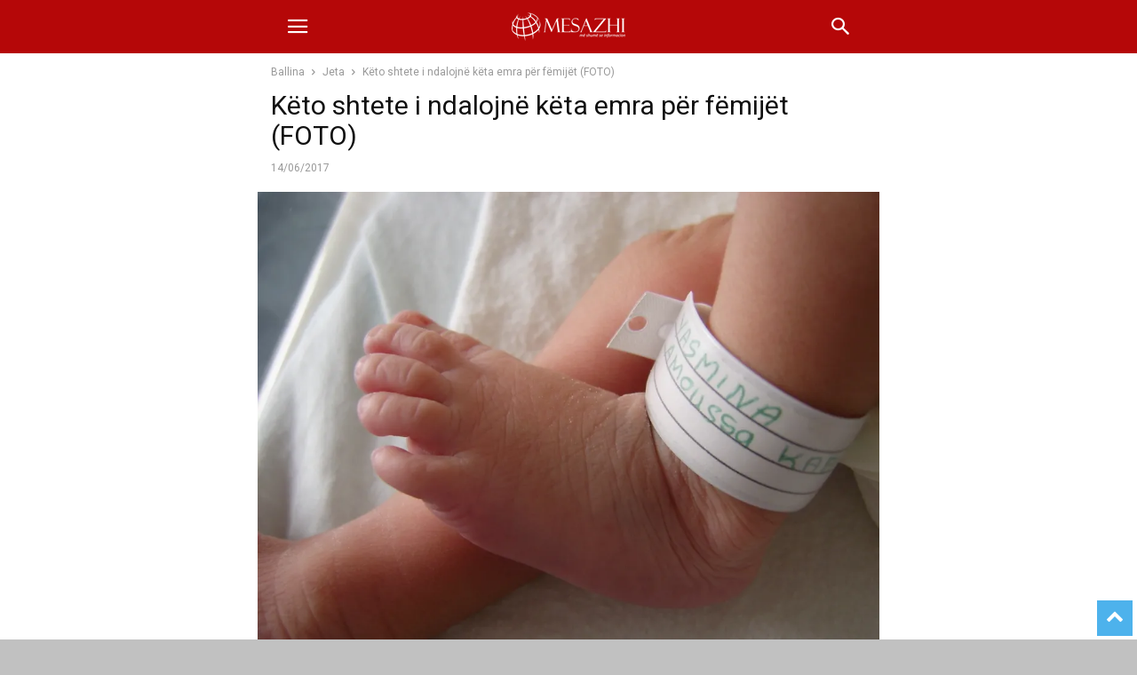

--- FILE ---
content_type: text/html; charset=utf-8
request_url: https://www.mesazhi.com/keto-shtete-ndalojne-keta-emra-per-femijet-foto/?amp=1
body_size: 25224
content:
<!DOCTYPE html>
<html amp lang="en-US" data-amp-auto-lightbox-disable transformed="self;v=1" i-amphtml-layout="" i-amphtml-no-boilerplate="" i-amphtml-binding>
<head><meta charset="UTF-8"><meta name="viewport" content="width=device-width"><link rel="preconnect" href="https://cdn.ampproject.org"><style amp-runtime="" i-amphtml-version="012510081644000">html{overflow-x:hidden!important}html.i-amphtml-fie{height:100%!important;width:100%!important}html:not([amp4ads]),html:not([amp4ads]) body{height:auto!important}html:not([amp4ads]) body{margin:0!important}body{-webkit-text-size-adjust:100%;-moz-text-size-adjust:100%;-ms-text-size-adjust:100%;text-size-adjust:100%}html.i-amphtml-singledoc.i-amphtml-embedded{-ms-touch-action:pan-y pinch-zoom;touch-action:pan-y pinch-zoom}html.i-amphtml-fie>body,html.i-amphtml-singledoc>body{overflow:visible!important}html.i-amphtml-fie:not(.i-amphtml-inabox)>body,html.i-amphtml-singledoc:not(.i-amphtml-inabox)>body{position:relative!important}html.i-amphtml-ios-embed-legacy>body{overflow-x:hidden!important;overflow-y:auto!important;position:absolute!important}html.i-amphtml-ios-embed{overflow-y:auto!important;position:static}#i-amphtml-wrapper{overflow-x:hidden!important;overflow-y:auto!important;position:absolute!important;top:0!important;left:0!important;right:0!important;bottom:0!important;margin:0!important;display:block!important}html.i-amphtml-ios-embed.i-amphtml-ios-overscroll,html.i-amphtml-ios-embed.i-amphtml-ios-overscroll>#i-amphtml-wrapper{-webkit-overflow-scrolling:touch!important}#i-amphtml-wrapper>body{position:relative!important;border-top:1px solid transparent!important}#i-amphtml-wrapper+body{visibility:visible}#i-amphtml-wrapper+body .i-amphtml-lightbox-element,#i-amphtml-wrapper+body[i-amphtml-lightbox]{visibility:hidden}#i-amphtml-wrapper+body[i-amphtml-lightbox] .i-amphtml-lightbox-element{visibility:visible}#i-amphtml-wrapper.i-amphtml-scroll-disabled,.i-amphtml-scroll-disabled{overflow-x:hidden!important;overflow-y:hidden!important}amp-instagram{padding:54px 0px 0px!important;background-color:#fff}amp-iframe iframe{box-sizing:border-box!important}[amp-access][amp-access-hide]{display:none}[subscriptions-dialog],body:not(.i-amphtml-subs-ready) [subscriptions-action],body:not(.i-amphtml-subs-ready) [subscriptions-section]{display:none!important}amp-experiment,amp-live-list>[update]{display:none}amp-list[resizable-children]>.i-amphtml-loading-container.amp-hidden{display:none!important}amp-list [fetch-error],amp-list[load-more] [load-more-button],amp-list[load-more] [load-more-end],amp-list[load-more] [load-more-failed],amp-list[load-more] [load-more-loading]{display:none}amp-list[diffable] div[role=list]{display:block}amp-story-page,amp-story[standalone]{min-height:1px!important;display:block!important;height:100%!important;margin:0!important;padding:0!important;overflow:hidden!important;width:100%!important}amp-story[standalone]{background-color:#000!important;position:relative!important}amp-story-page{background-color:#757575}amp-story .amp-active>div,amp-story .i-amphtml-loader-background{display:none!important}amp-story-page:not(:first-of-type):not([distance]):not([active]){transform:translateY(1000vh)!important}amp-autocomplete{position:relative!important;display:inline-block!important}amp-autocomplete>input,amp-autocomplete>textarea{padding:0.5rem;border:1px solid rgba(0,0,0,.33)}.i-amphtml-autocomplete-results,amp-autocomplete>input,amp-autocomplete>textarea{font-size:1rem;line-height:1.5rem}[amp-fx^=fly-in]{visibility:hidden}amp-script[nodom],amp-script[sandboxed]{position:fixed!important;top:0!important;width:1px!important;height:1px!important;overflow:hidden!important;visibility:hidden}
/*# sourceURL=/css/ampdoc.css*/[hidden]{display:none!important}.i-amphtml-element{display:inline-block}.i-amphtml-blurry-placeholder{transition:opacity 0.3s cubic-bezier(0.0,0.0,0.2,1)!important;pointer-events:none}[layout=nodisplay]:not(.i-amphtml-element){display:none!important}.i-amphtml-layout-fixed,[layout=fixed][width][height]:not(.i-amphtml-layout-fixed){display:inline-block;position:relative}.i-amphtml-layout-responsive,[layout=responsive][width][height]:not(.i-amphtml-layout-responsive),[width][height][heights]:not([layout]):not(.i-amphtml-layout-responsive),[width][height][sizes]:not(img):not([layout]):not(.i-amphtml-layout-responsive){display:block;position:relative}.i-amphtml-layout-intrinsic,[layout=intrinsic][width][height]:not(.i-amphtml-layout-intrinsic){display:inline-block;position:relative;max-width:100%}.i-amphtml-layout-intrinsic .i-amphtml-sizer{max-width:100%}.i-amphtml-intrinsic-sizer{max-width:100%;display:block!important}.i-amphtml-layout-container,.i-amphtml-layout-fixed-height,[layout=container],[layout=fixed-height][height]:not(.i-amphtml-layout-fixed-height){display:block;position:relative}.i-amphtml-layout-fill,.i-amphtml-layout-fill.i-amphtml-notbuilt,[layout=fill]:not(.i-amphtml-layout-fill),body noscript>*{display:block;overflow:hidden!important;position:absolute;top:0;left:0;bottom:0;right:0}body noscript>*{position:absolute!important;width:100%;height:100%;z-index:2}body noscript{display:inline!important}.i-amphtml-layout-flex-item,[layout=flex-item]:not(.i-amphtml-layout-flex-item){display:block;position:relative;-ms-flex:1 1 auto;flex:1 1 auto}.i-amphtml-layout-fluid{position:relative}.i-amphtml-layout-size-defined{overflow:hidden!important}.i-amphtml-layout-awaiting-size{position:absolute!important;top:auto!important;bottom:auto!important}i-amphtml-sizer{display:block!important}@supports (aspect-ratio:1/1){i-amphtml-sizer.i-amphtml-disable-ar{display:none!important}}.i-amphtml-blurry-placeholder,.i-amphtml-fill-content{display:block;height:0;max-height:100%;max-width:100%;min-height:100%;min-width:100%;width:0;margin:auto}.i-amphtml-layout-size-defined .i-amphtml-fill-content{position:absolute;top:0;left:0;bottom:0;right:0}.i-amphtml-replaced-content,.i-amphtml-screen-reader{padding:0!important;border:none!important}.i-amphtml-screen-reader{position:fixed!important;top:0px!important;left:0px!important;width:4px!important;height:4px!important;opacity:0!important;overflow:hidden!important;margin:0!important;display:block!important;visibility:visible!important}.i-amphtml-screen-reader~.i-amphtml-screen-reader{left:8px!important}.i-amphtml-screen-reader~.i-amphtml-screen-reader~.i-amphtml-screen-reader{left:12px!important}.i-amphtml-screen-reader~.i-amphtml-screen-reader~.i-amphtml-screen-reader~.i-amphtml-screen-reader{left:16px!important}.i-amphtml-unresolved{position:relative;overflow:hidden!important}.i-amphtml-select-disabled{-webkit-user-select:none!important;-ms-user-select:none!important;user-select:none!important}.i-amphtml-notbuilt,[layout]:not(.i-amphtml-element),[width][height][heights]:not([layout]):not(.i-amphtml-element),[width][height][sizes]:not(img):not([layout]):not(.i-amphtml-element){position:relative;overflow:hidden!important;color:transparent!important}.i-amphtml-notbuilt:not(.i-amphtml-layout-container)>*,[layout]:not([layout=container]):not(.i-amphtml-element)>*,[width][height][heights]:not([layout]):not(.i-amphtml-element)>*,[width][height][sizes]:not([layout]):not(.i-amphtml-element)>*{display:none}amp-img:not(.i-amphtml-element)[i-amphtml-ssr]>img.i-amphtml-fill-content{display:block}.i-amphtml-notbuilt:not(.i-amphtml-layout-container),[layout]:not([layout=container]):not(.i-amphtml-element),[width][height][heights]:not([layout]):not(.i-amphtml-element),[width][height][sizes]:not(img):not([layout]):not(.i-amphtml-element){color:transparent!important;line-height:0!important}.i-amphtml-ghost{visibility:hidden!important}.i-amphtml-element>[placeholder],[layout]:not(.i-amphtml-element)>[placeholder],[width][height][heights]:not([layout]):not(.i-amphtml-element)>[placeholder],[width][height][sizes]:not([layout]):not(.i-amphtml-element)>[placeholder]{display:block;line-height:normal}.i-amphtml-element>[placeholder].amp-hidden,.i-amphtml-element>[placeholder].hidden{visibility:hidden}.i-amphtml-element:not(.amp-notsupported)>[fallback],.i-amphtml-layout-container>[placeholder].amp-hidden,.i-amphtml-layout-container>[placeholder].hidden{display:none}.i-amphtml-layout-size-defined>[fallback],.i-amphtml-layout-size-defined>[placeholder]{position:absolute!important;top:0!important;left:0!important;right:0!important;bottom:0!important;z-index:1}amp-img[i-amphtml-ssr]:not(.i-amphtml-element)>[placeholder]{z-index:auto}.i-amphtml-notbuilt>[placeholder]{display:block!important}.i-amphtml-hidden-by-media-query{display:none!important}.i-amphtml-element-error{background:red!important;color:#fff!important;position:relative!important}.i-amphtml-element-error:before{content:attr(error-message)}i-amp-scroll-container,i-amphtml-scroll-container{position:absolute;top:0;left:0;right:0;bottom:0;display:block}i-amp-scroll-container.amp-active,i-amphtml-scroll-container.amp-active{overflow:auto;-webkit-overflow-scrolling:touch}.i-amphtml-loading-container{display:block!important;pointer-events:none;z-index:1}.i-amphtml-notbuilt>.i-amphtml-loading-container{display:block!important}.i-amphtml-loading-container.amp-hidden{visibility:hidden}.i-amphtml-element>[overflow]{cursor:pointer;position:relative;z-index:2;visibility:hidden;display:initial;line-height:normal}.i-amphtml-layout-size-defined>[overflow]{position:absolute}.i-amphtml-element>[overflow].amp-visible{visibility:visible}template{display:none!important}.amp-border-box,.amp-border-box *,.amp-border-box :after,.amp-border-box :before{box-sizing:border-box}amp-pixel{display:none!important}amp-analytics,amp-auto-ads,amp-story-auto-ads{position:fixed!important;top:0!important;width:1px!important;height:1px!important;overflow:hidden!important;visibility:hidden}amp-story{visibility:hidden!important}html.i-amphtml-fie>amp-analytics{position:initial!important}[visible-when-invalid]:not(.visible),form [submit-error],form [submit-success],form [submitting]{display:none}amp-accordion{display:block!important}@media (min-width:1px){:where(amp-accordion>section)>:first-child{margin:0;background-color:#efefef;padding-right:20px;border:1px solid #dfdfdf}:where(amp-accordion>section)>:last-child{margin:0}}amp-accordion>section{float:none!important}amp-accordion>section>*{float:none!important;display:block!important;overflow:hidden!important;position:relative!important}amp-accordion,amp-accordion>section{margin:0}amp-accordion:not(.i-amphtml-built)>section>:last-child{display:none!important}amp-accordion:not(.i-amphtml-built)>section[expanded]>:last-child{display:block!important}
/*# sourceURL=/css/ampshared.css*/</style><meta name="amp-to-amp-navigation" content="AMP-Redirect-To; AMP.navigateTo"><meta name="robots" content="max-image-preview:large"><meta property="og:image" content="https://i0.wp.com/www.mesazhi.com/wp-content/uploads/2017/06/choosing-a-name-baby-doulaspot.jpg?fit=1024%2C768&amp;ssl=1"><meta name="generator" content="WordPress 6.8.3"><meta property="og:type" content="article"><meta property="og:title" content="Këto shtete i ndalojnë këta emra për fëmijët (FOTO)"><meta property="og:url" content="https://www.mesazhi.com/keto-shtete-ndalojne-keta-emra-per-femijet-foto/"><meta property="og:description" content="Prindërit në SHBA kanë shumë liri kur bëhet fjalë për emërtimin e fëmijëve të tyre. Në shumë raste, janë arsyetuar me argumentimin se bëhet fjalë për liri personale Dhe ndonëse disa shtete kanë kuf…"><meta property="article:published_time" content="2017-06-14T17:07:09+00:00"><meta property="article:modified_time" content="2024-11-30T08:27:45+00:00"><meta property="og:site_name" content="Mesazhi.com"><meta property="og:image" content="https://i0.wp.com/www.mesazhi.com/wp-content/uploads/2017/06/choosing-a-name-baby-doulaspot.jpg?fit=1024%2C768&amp;ssl=1"><meta property="og:image:width" content="1024"><meta property="og:image:height" content="768"><meta property="og:image:alt" content=""><meta property="og:locale" content="en_US"><meta name="twitter:text:title" content="Këto shtete i ndalojnë këta emra për fëmijët (FOTO)"><meta name="twitter:image" content="https://i0.wp.com/www.mesazhi.com/wp-content/uploads/2017/06/choosing-a-name-baby-doulaspot.jpg?fit=1024%2C768&amp;ssl=1&amp;w=640"><meta name="twitter:card" content="summary_large_image"><meta name="generator" content="AMP Plugin v2.5.5; mode=transitional"><meta name="msapplication-TileImage" content="https://i0.wp.com/www.mesazhi.com/wp-content/uploads/2022/11/cropped-512-1.png?fit=270%2C270&amp;ssl=1"><link rel="preconnect" href="//i0.wp.com"><link rel="preconnect" href="//c0.wp.com"><link rel="preconnect" href="https://fonts.gstatic.com/" crossorigin=""><link rel="dns-prefetch" href="//www.mesazhi.com"><link rel="dns-prefetch" href="//fonts.googleapis.com"><link rel="preload" href="https://www.mesazhi.com/wp-content/plugins/td-composer/mobile/images/icons/mobile-theme.eot?17#iefix" as="font" crossorigin=""><link rel="preconnect" href="https://fonts.gstatic.com" crossorigin=""><link rel="dns-prefetch" href="https://fonts.gstatic.com"><script async="" src="https://cdn.ampproject.org/v0.mjs" type="module" crossorigin="anonymous"></script><script async nomodule src="https://cdn.ampproject.org/v0.js" crossorigin="anonymous"></script><script src="https://cdn.ampproject.org/v0/amp-bind-0.1.mjs" async="" custom-element="amp-bind" type="module" crossorigin="anonymous"></script><script async nomodule src="https://cdn.ampproject.org/v0/amp-bind-0.1.js" crossorigin="anonymous" custom-element="amp-bind"></script><script src="https://cdn.ampproject.org/v0/amp-form-0.1.mjs" async="" custom-element="amp-form" type="module" crossorigin="anonymous"></script><script async nomodule src="https://cdn.ampproject.org/v0/amp-form-0.1.js" crossorigin="anonymous" custom-element="amp-form"></script><script src="https://cdn.ampproject.org/v0/amp-mustache-0.2.mjs" async="" custom-template="amp-mustache" type="module" crossorigin="anonymous"></script><script async nomodule src="https://cdn.ampproject.org/v0/amp-mustache-0.2.js" crossorigin="anonymous" custom-template="amp-mustache"></script><script src="https://cdn.ampproject.org/v0/amp-sidebar-0.1.mjs" async="" custom-element="amp-sidebar" type="module" crossorigin="anonymous"></script><script async nomodule src="https://cdn.ampproject.org/v0/amp-sidebar-0.1.js" crossorigin="anonymous" custom-element="amp-sidebar"></script><link rel="icon" type="image/png" href="https://www.mesazhi.com/wp-content/uploads/2016/08/16-x-16px.jpg"><link rel="icon" href="https://i0.wp.com/www.mesazhi.com/wp-content/uploads/2022/11/cropped-512-1.png?fit=32%2C32&amp;ssl=1" sizes="32x32"><link rel="icon" href="https://i0.wp.com/www.mesazhi.com/wp-content/uploads/2022/11/cropped-512-1.png?fit=192%2C192&amp;ssl=1" sizes="192x192"><link crossorigin="anonymous" rel="stylesheet" id="google-fonts-style-css" href="https://fonts.googleapis.com/css?family=Roboto%3A400&amp;ver=12.7.3" type="text/css" media="all"><style amp-custom="">amp-img:is([sizes="auto" i], [sizes^="auto," i]){contain-intrinsic-size:3000px 1500px}.amp-wp-unknown-size,amp-img.amp-wp-enforced-sizes{object-fit:contain}amp-img img,amp-img noscript{image-rendering:inherit;object-fit:inherit;object-position:inherit}:where(.wp-block-button__link){border-radius:9999px;box-shadow:none;padding:calc(.667em + 2px) calc(1.333em + 2px);text-decoration:none}:root :where(.wp-block-button .wp-block-button__link.is-style-outline),:root :where(.wp-block-button.is-style-outline>.wp-block-button__link){border:2px solid;padding:.667em 1.333em}:root :where(.wp-block-button .wp-block-button__link.is-style-outline:not(.has-text-color)),:root :where(.wp-block-button.is-style-outline>.wp-block-button__link:not(.has-text-color)){color:currentColor}:root :where(.wp-block-button .wp-block-button__link.is-style-outline:not(.has-background)),:root :where(.wp-block-button.is-style-outline>.wp-block-button__link:not(.has-background)){background-color:initial;background-image:none}:where(.wp-block-columns){margin-bottom:1.75em}:where(.wp-block-columns.has-background){padding:1.25em 2.375em}:where(.wp-block-post-comments input[type=submit]){border:none}:where(.wp-block-cover-image:not(.has-text-color)),:where(.wp-block-cover:not(.has-text-color)){color:#fff}:where(.wp-block-cover-image.is-light:not(.has-text-color)),:where(.wp-block-cover.is-light:not(.has-text-color)){color:#000}:root :where(.wp-block-cover h1:not(.has-text-color)),:root :where(.wp-block-cover h2:not(.has-text-color)),:root :where(.wp-block-cover h3:not(.has-text-color)),:root :where(.wp-block-cover h4:not(.has-text-color)),:root :where(.wp-block-cover h5:not(.has-text-color)),:root :where(.wp-block-cover h6:not(.has-text-color)),:root :where(.wp-block-cover p:not(.has-text-color)){color:inherit}:where(.wp-block-file){margin-bottom:1.5em}:where(.wp-block-file__button){border-radius:2em;display:inline-block;padding:.5em 1em}:where(.wp-block-file__button):is(a):active,:where(.wp-block-file__button):is(a):focus,:where(.wp-block-file__button):is(a):hover,:where(.wp-block-file__button):is(a):visited{box-shadow:none;color:#fff;opacity:.85;text-decoration:none}:where(.wp-block-group.wp-block-group-is-layout-constrained){position:relative}@keyframes show-content-image{0%{visibility:hidden}99%{visibility:hidden}to{visibility:visible}}@keyframes turn-on-visibility{0%{opacity:0}to{opacity:1}}@keyframes turn-off-visibility{0%{opacity:1;visibility:visible}99%{opacity:0;visibility:visible}to{opacity:0;visibility:hidden}}@keyframes lightbox-zoom-in{0%{transform:translate(calc(( -100vw + var(--wp--lightbox-scrollbar-width) ) / 2 + var(--wp--lightbox-initial-left-position)),calc(-50vh + var(--wp--lightbox-initial-top-position))) scale(var(--wp--lightbox-scale))}to{transform:translate(-50%,-50%) scale(1)}}@keyframes lightbox-zoom-out{0%{transform:translate(-50%,-50%) scale(1);visibility:visible}99%{visibility:visible}to{transform:translate(calc(( -100vw + var(--wp--lightbox-scrollbar-width) ) / 2 + var(--wp--lightbox-initial-left-position)),calc(-50vh + var(--wp--lightbox-initial-top-position))) scale(var(--wp--lightbox-scale));visibility:hidden}}:where(.wp-block-latest-comments:not([data-amp-original-style*=line-height] .wp-block-latest-comments__comment)){line-height:1.1}:where(.wp-block-latest-comments:not([data-amp-original-style*=line-height] .wp-block-latest-comments__comment-excerpt p)){line-height:1.8}:root :where(.wp-block-latest-posts.is-grid){padding:0}:root :where(.wp-block-latest-posts.wp-block-latest-posts__list){padding-left:0}ul{box-sizing:border-box}:root :where(.wp-block-list.has-background){padding:1.25em 2.375em}:where(.wp-block-navigation.has-background .wp-block-navigation-item a:not(.wp-element-button)),:where(.wp-block-navigation.has-background .wp-block-navigation-submenu a:not(.wp-element-button)){padding:.5em 1em}:where(.wp-block-navigation .wp-block-navigation__submenu-container .wp-block-navigation-item a:not(.wp-element-button)),:where(.wp-block-navigation .wp-block-navigation__submenu-container .wp-block-navigation-submenu a:not(.wp-element-button)),:where(.wp-block-navigation .wp-block-navigation__submenu-container .wp-block-navigation-submenu button.wp-block-navigation-item__content),:where(.wp-block-navigation .wp-block-navigation__submenu-container .wp-block-pages-list__item button.wp-block-navigation-item__content){padding:.5em 1em}@keyframes overlay-menu__fade-in-animation{0%{opacity:0;transform:translateY(.5em)}to{opacity:1;transform:translateY(0)}}:root :where(p.has-background){padding:1.25em 2.375em}:where(p.has-text-color:not(.has-link-color)) a{color:inherit}:where(.wp-block-post-comments-form) input:not([type=submit]){border:1px solid #949494;font-family:inherit;font-size:1em}:where(.wp-block-post-comments-form) input:where(:not([type=submit]):not([type=checkbox])){padding:calc(.667em + 2px)}:where(.wp-block-post-excerpt){box-sizing:border-box;margin-bottom:var(--wp--style--block-gap);margin-top:var(--wp--style--block-gap)}:where(.wp-block-preformatted.has-background){padding:1.25em 2.375em}:where(.wp-block-search__button){border:1px solid #ccc;padding:6px 10px}:where(.wp-block-search__input){font-family:inherit;font-size:inherit;font-style:inherit;font-weight:inherit;letter-spacing:inherit;line-height:inherit;text-transform:inherit}:where(.wp-block-search__button-inside .wp-block-search__inside-wrapper){border:1px solid #949494;box-sizing:border-box;padding:4px}:where(.wp-block-search__button-inside .wp-block-search__inside-wrapper) :where(.wp-block-search__button){padding:4px 8px}:root :where(.wp-block-separator.is-style-dots){height:auto;line-height:1;text-align:center}:root :where(.wp-block-separator.is-style-dots):before{color:currentColor;content:"···";font-family:serif;font-size:1.5em;letter-spacing:2em;padding-left:2em}:root :where(.wp-block-site-logo.is-style-rounded){border-radius:9999px}:root :where(.wp-block-social-links .wp-social-link a){padding:.25em}:root :where(.wp-block-social-links.is-style-logos-only .wp-social-link a){padding:0}:root :where(.wp-block-social-links.is-style-pill-shape .wp-social-link a){padding-left:.6666666667em;padding-right:.6666666667em}:root :where(.wp-block-tag-cloud.is-style-outline){display:flex;flex-wrap:wrap;gap:1ch}:root :where(.wp-block-tag-cloud.is-style-outline a){border:1px solid;margin-right:0;padding:1ch 2ch}:root :where(.wp-block-tag-cloud.is-style-outline a):not(#_#_#_#_#_#_#_#_){font-size:unset;text-decoration:none}:root :where(.wp-block-table-of-contents){box-sizing:border-box}:where(.wp-block-term-description){box-sizing:border-box;margin-bottom:var(--wp--style--block-gap);margin-top:var(--wp--style--block-gap)}:where(pre.wp-block-verse){font-family:inherit}:root{--wp--preset--font-size--normal:16px;--wp--preset--font-size--huge:42px}html :where(.has-border-color){border-style:solid}html :where([data-amp-original-style*=border-top-color]){border-top-style:solid}html :where([data-amp-original-style*=border-right-color]){border-right-style:solid}html :where([data-amp-original-style*=border-bottom-color]){border-bottom-style:solid}html :where([data-amp-original-style*=border-left-color]){border-left-style:solid}html :where([data-amp-original-style*=border-width]){border-style:solid}html :where([data-amp-original-style*=border-top-width]){border-top-style:solid}html :where([data-amp-original-style*=border-right-width]){border-right-style:solid}html :where([data-amp-original-style*=border-bottom-width]){border-bottom-style:solid}html :where([data-amp-original-style*=border-left-width]){border-left-style:solid}html :where(amp-img[class*=wp-image-]),html :where(amp-anim[class*=wp-image-]){height:auto;max-width:100%}:where(figure){margin:0 0 1em}html :where(.is-position-sticky){--wp-admin--admin-bar--position-offset:var(--wp-admin--admin-bar--height,0px)}@media screen and (max-width:600px){html :where(.is-position-sticky){--wp-admin--admin-bar--position-offset:0px}}@-webkit-keyframes a{to{-webkit-transform:rotate(1turn);transform:rotate(1turn)}}@keyframes a{to{-webkit-transform:rotate(1turn);transform:rotate(1turn)}}@-webkit-keyframes b{0%{background-position:0 0}to{background-position:30px 0}}@keyframes b{0%{background-position:0 0}to{background-position:30px 0}}:root{--wp--preset--aspect-ratio--square:1;--wp--preset--aspect-ratio--4-3:4/3;--wp--preset--aspect-ratio--3-4:3/4;--wp--preset--aspect-ratio--3-2:3/2;--wp--preset--aspect-ratio--2-3:2/3;--wp--preset--aspect-ratio--16-9:16/9;--wp--preset--aspect-ratio--9-16:9/16;--wp--preset--color--black:#000;--wp--preset--color--cyan-bluish-gray:#abb8c3;--wp--preset--color--white:#fff;--wp--preset--color--pale-pink:#f78da7;--wp--preset--color--vivid-red:#cf2e2e;--wp--preset--color--luminous-vivid-orange:#ff6900;--wp--preset--color--luminous-vivid-amber:#fcb900;--wp--preset--color--light-green-cyan:#7bdcb5;--wp--preset--color--vivid-green-cyan:#00d084;--wp--preset--color--pale-cyan-blue:#8ed1fc;--wp--preset--color--vivid-cyan-blue:#0693e3;--wp--preset--color--vivid-purple:#9b51e0;--wp--preset--gradient--vivid-cyan-blue-to-vivid-purple:linear-gradient(135deg,rgba(6,147,227,1) 0%,#9b51e0 100%);--wp--preset--gradient--light-green-cyan-to-vivid-green-cyan:linear-gradient(135deg,#7adcb4 0%,#00d082 100%);--wp--preset--gradient--luminous-vivid-amber-to-luminous-vivid-orange:linear-gradient(135deg,rgba(252,185,0,1) 0%,rgba(255,105,0,1) 100%);--wp--preset--gradient--luminous-vivid-orange-to-vivid-red:linear-gradient(135deg,rgba(255,105,0,1) 0%,#cf2e2e 100%);--wp--preset--gradient--very-light-gray-to-cyan-bluish-gray:linear-gradient(135deg,#eee 0%,#a9b8c3 100%);--wp--preset--gradient--cool-to-warm-spectrum:linear-gradient(135deg,#4aeadc 0%,#9778d1 20%,#cf2aba 40%,#ee2c82 60%,#fb6962 80%,#fef84c 100%);--wp--preset--gradient--blush-light-purple:linear-gradient(135deg,#ffceec 0%,#9896f0 100%);--wp--preset--gradient--blush-bordeaux:linear-gradient(135deg,#fecda5 0%,#fe2d2d 50%,#6b003e 100%);--wp--preset--gradient--luminous-dusk:linear-gradient(135deg,#ffcb70 0%,#c751c0 50%,#4158d0 100%);--wp--preset--gradient--pale-ocean:linear-gradient(135deg,#fff5cb 0%,#b6e3d4 50%,#33a7b5 100%);--wp--preset--gradient--electric-grass:linear-gradient(135deg,#caf880 0%,#71ce7e 100%);--wp--preset--gradient--midnight:linear-gradient(135deg,#020381 0%,#2874fc 100%);--wp--preset--font-size--small:13px;--wp--preset--font-size--medium:20px;--wp--preset--font-size--large:36px;--wp--preset--font-size--x-large:42px;--wp--preset--spacing--20:.44rem;--wp--preset--spacing--30:.67rem;--wp--preset--spacing--40:1rem;--wp--preset--spacing--50:1.5rem;--wp--preset--spacing--60:2.25rem;--wp--preset--spacing--70:3.38rem;--wp--preset--spacing--80:5.06rem;--wp--preset--shadow--natural:6px 6px 9px rgba(0,0,0,.2);--wp--preset--shadow--deep:12px 12px 50px rgba(0,0,0,.4);--wp--preset--shadow--sharp:6px 6px 0px rgba(0,0,0,.2);--wp--preset--shadow--outlined:6px 6px 0px -3px rgba(255,255,255,1),6px 6px rgba(0,0,0,1);--wp--preset--shadow--crisp:6px 6px 0px rgba(0,0,0,1)}:where(.is-layout-flex){gap:.5em}:where(.is-layout-grid){gap:.5em}:where(.wp-block-columns.is-layout-flex){gap:2em}:where(.wp-block-columns.is-layout-grid){gap:2em}:where(.wp-block-post-template.is-layout-flex){gap:1.25em}:where(.wp-block-post-template.is-layout-grid){gap:1.25em}:where(.wp-block-post-template.is-layout-flex){gap:1.25em}:where(.wp-block-post-template.is-layout-grid){gap:1.25em}:where(.wp-block-columns.is-layout-flex){gap:2em}:where(.wp-block-columns.is-layout-grid){gap:2em}:root :where(.wp-block-pullquote){font-size:1.5em;line-height:1.6}@keyframes spin{from{transform:rotate(0deg)}to{transform:rotate(360deg)}}@keyframes blink{from{opacity:0}50%{opacity:1}to{opacity:0}}.clearfix:before,.clearfix:after{display:table;content:"";line-height:0}.clearfix:after{clear:both}html{font-family:sans-serif;-ms-text-size-adjust:100%;-webkit-text-size-adjust:100%}body{margin:0}article,aside,figure,footer,header,section{display:block}[hidden],template{display:none}a{background-color:transparent}a:active,a:hover{outline:0}h1{font-size:2em;margin:.67em 0}amp-img{border:0}figure{margin:0}input{color:inherit;font:inherit;margin:0}html input[type="button"],input[type="reset"],input[type="submit"]{-webkit-appearance:button;cursor:pointer}html input[disabled]{cursor:default}input::-moz-focus-inner{border:0;padding:0}input{line-height:normal}input[type="checkbox"],input[type="radio"]{box-sizing:border-box;padding:0}input[type="number"]::-webkit-inner-spin-button,input[type="number"]::-webkit-outer-spin-button{height:auto}input[type="search"]{-webkit-appearance:textfield;-moz-box-sizing:content-box;-webkit-box-sizing:content-box;box-sizing:content-box}input[type="search"]::-webkit-search-cancel-button,input[type="search"]::-webkit-search-decoration{-webkit-appearance:none}body,p{font-family:-apple-system,".SFNSText-Regular","San Francisco","Roboto","Segoe UI","Helvetica Neue","Lucida Grande",sans-serif;font-size:14px;line-height:21px}p{margin-top:0;margin-bottom:21px}a:active,a:focus{outline:none}a{color:var(--td_theme_color,#4db2ec);text-decoration:none}ul{padding:0}ul li{line-height:24px;margin-left:21px}h1,h2,h3,h4,h5{color:#111;font-weight:bold;margin:6px 0 6px 0}h1 > a,h2 > a,h3 > a,h4 > a,h5 > a{color:#111}h1{font-size:32px;line-height:38px;margin-top:33px;margin-bottom:23px}h2{font-size:27px;line-height:34px;margin-top:30px;margin-bottom:20px}h3{font-size:22px;line-height:29px;margin-top:27px;margin-bottom:17px}h4{font-size:19px;line-height:27px;margin-top:24px;margin-bottom:14px}h5{font-size:17px;line-height:23px;margin-top:21px;margin-bottom:11px}input:focus,input[type]:focus{outline:0 none}input[type=submit]{font-size:13px;background-color:#222;border-radius:0;color:#fff;border:none;padding:8px 15px;font-weight:500;-webkit-transition:background-color .4s;-moz-transition:background-color .4s;-o-transition:background-color .4s;transition:background-color .4s}input[type=text],input[type=url],input[type=tel],input[type=email]{font-size:16px;line-height:21px;color:#444;border:1px solid #e1e1e1;width:100%;max-width:100%;height:34px;padding:3px 9px}input[type=text]:active:not(#_#_#_#_#_#_#_#_),input[type=url]:active:not(#_#_#_#_#_#_#_#_),input[type=tel]:active:not(#_#_#_#_#_#_#_#_),input[type=email]:active:not(#_#_#_#_#_#_#_#_),input[type=text]:focus:not(#_#_#_#_#_#_#_#_),input[type=url]:focus:not(#_#_#_#_#_#_#_#_),input[type=tel]:focus:not(#_#_#_#_#_#_#_#_),input[type=email]:focus:not(#_#_#_#_#_#_#_#_){border-color:#b0b0b0}input[type=password]{width:100%;position:relative;top:0;display:inline-table;vertical-align:middle;font-size:12px;line-height:21px;color:#444;border:1px solid #ccc;max-width:100%;height:34px;padding:3px 9px;margin-bottom:10px}input[type=password]:active,input[type=password]:focus{border-color:#b0b0b0}.td-post-content amp-img{margin-bottom:21px}.td-post-content figure amp-img{margin-bottom:0}.td-post-content p > amp-img{margin-bottom:0}.td-post-featured-image figure amp-img{margin-bottom:0}.td-post-content{font-size:15px;line-height:26px;color:#222}.td-post-content a:hover{text-decoration:underline}.td-post-content ul{margin-bottom:26px}.td-post-content ul ul{margin-bottom:0}.td-post-content li ul{margin-bottom:0}.td-post-content p,.td-post-content li{font-size:15px;line-height:26px}.td-post-content p{margin-bottom:26px}@font-face{font-family:"mobile-theme";src:url("https://www.mesazhi.com/wp-content/plugins/td-composer/mobile/images/icons/mobile-theme.eot?17");src:url("https://www.mesazhi.com/wp-content/plugins/td-composer/mobile/images/icons/mobile-theme.eot?17#iefix") format("embedded-opentype"),url("https://www.mesazhi.com/wp-content/plugins/td-composer/mobile/images/icons/mobile-theme.woff?17") format("woff"),url("https://www.mesazhi.com/wp-content/plugins/td-composer/mobile/images/icons/mobile-theme.ttf?17") format("truetype"),url("https://www.mesazhi.com/wp-content/plugins/td-composer/mobile/images/icons/mobile-theme.svg?17#mobile-theme") format("svg");font-weight:normal;font-style:normal;font-display:swap}[class^="td-icon-"]:before,[class*=" td-icon-"]:before{font-family:"mobile-theme";speak:none;font-style:normal;font-weight:normal;font-variant:normal;text-transform:none;line-height:1;text-align:center;-webkit-font-smoothing:antialiased;-moz-osx-font-smoothing:grayscale}[class*="td-icon-"]{line-height:1;text-align:center;display:inline-block}.td-icon-right:before{content:""}.td-icon-menu-up:before{content:""}.td-icon-search:before{content:""}.td-icon-facebook:before{content:""}.td-icon-instagram:before{content:""}.td-icon-mobile:before{content:""}.td-icon-close-mobile:before{content:""}.td-module-thumb,.td_module_wrap{position:relative}.td-module-thumb .entry-thumb{display:block}.entry-thumb{width:100%}.td-post-date{display:inline-block;font-size:12px;line-height:16px}.td-post-category{font-size:9px;line-height:10px;background-color:#222;color:#fff;margin-right:5px;padding:4px 6px;display:inline-table;vertical-align:middle;text-transform:uppercase;pointer-events:auto}.entry-title{-ms-word-wrap:break-word;word-wrap:break-word}.td_module_mob_1{margin-bottom:30px}.td_module_mob_1 .td-module-thumb{position:absolute;overflow:hidden;left:0;top:0;width:120px;height:85px}@media (max-width: 320px){.td_module_mob_1 .td-module-thumb{width:100px;height:70px}}.td_module_mob_1 .item-details{margin-left:135px;min-height:85px}@media (max-width: 320px){.td_module_mob_1 .item-details{margin-left:115px;min-height:70px}}.td_module_mob_1 .entry-title{margin:0 0 5px 0;font-size:17px;line-height:20px}.td_module_mob_1 .entry-title a{color:#000}.td_module_mob_1 .td-post-date{color:#444}.block-title{font-weight:bold;font-size:20px;text-align:center;margin:30px 0;text-transform:uppercase;line-height:1}.td-crumb-container{margin:15px 0;line-height:1}.entry-crumbs{font-size:12px;color:#999}.entry-crumbs a{color:#999}.entry-crumbs .td-bread-sep{font-size:11px;margin:0 5px;position:relative;top:1px}.td-page-meta{display:none}.td-mobile-container{opacity:1;-webkit-transition:all .5s ease .5s;-moz-transition:all .5s ease .5s;-o-transition:all .5s ease .5s;transition:all .5s ease .5s}.td-header-wrap{background-color:#222;color:#fff;height:60px;position:relative;z-index:9998;width:100%}@media print{body:not(#_#_#_#_#_#_#_#_){-webkit-print-color-adjust:exact;print-color-adjust:exact}.td-scroll-up:not(#_#_#_#_#_#_#_){display:none}.td-header-wrap:not(#_#_#_#_#_#_#_){position:relative;top:0}}#td-header-menu{position:relative}#td-top-mobile-toggle{display:inline-block}#td-top-mobile-toggle i{font-size:26px;height:60px;width:60px;line-height:64px;display:inline-block;color:var(--td_mobile_icons_color,#fff)}.td-main-menu-logo{display:block;margin-right:0;height:0;float:left}.td-main-menu-logo a{line-height:46px}.td-main-menu-logo amp-img{margin:auto;bottom:0;top:0;left:0;right:0;position:absolute;padding:6px 0;max-height:60px;max-width:250px;width:auto}@media (max-width: 320px){.td-main-menu-logo amp-img{max-width:210px}}.td-search-icon{position:absolute;right:-3px;top:0}.td-search-icon i{height:60px;width:60px;line-height:64px;font-size:22px;margin-right:2px;color:#fff}.td-search-wrap{padding:0;position:fixed;width:100%;height:calc(100% + 1px);top:0;text-align:center;z-index:9999;visibility:hidden;color:#fff}.td-search-wrap .td_module_wrap{text-align:left}.td-search-wrap .entry-title a{color:#fff}.td-search-wrap .td-post-date{color:#ddd}.td-search-wrap .td-search-form{margin-bottom:30px}.td-search-wrap .td-aj-search-results{margin:0 5%;text-align:left}.td-search-wrap .td-module-thumb{top:auto;left:auto}.td-search-wrap .result-msg{margin:0 5%}.td-search-wrap .result-msg a{display:block;text-align:center;width:100%;text-transform:uppercase;line-height:50px;color:#000;border:none;-webkit-box-shadow:0 0 8px rgba(0,0,0,.36);-moz-box-shadow:0 0 8px rgba(0,0,0,.36);box-shadow:0 0 8px rgba(0,0,0,.36);margin:30px 0 30px;font-size:17px;border-radius:0;background-color:#fff;opacity:.8}.td-search-background{background-repeat:no-repeat;background-size:cover;background-position:center top;position:fixed;top:0;display:block;width:100%;height:113%;z-index:9999;-webkit-transition:all .5s cubic-bezier(.79,.14,.15,.86);-moz-transition:all .5s cubic-bezier(.79,.14,.15,.86);-o-transition:all .5s cubic-bezier(.79,.14,.15,.86);transition:all .5s cubic-bezier(.79,.14,.15,.86);transform:translate3d(100%,0,0);-webkit-transform:translate3d(100%,0,0);-moz-transform:translate3d(100%,0,0);-ms-transform:translate3d(100%,0,0);-o-transform:translate3d(100%,0,0);visibility:hidden}.td-search-background:before{content:"";width:100%;height:100%;position:absolute;top:0;left:0;opacity:.98;background:#333145;background:-moz-linear-gradient(top,#333145 0%,#b8333e 100%);background:-webkit-gradient(left top,left bottom,color-stop(0%,#333145),color-stop(100%,#b8333e));background:-webkit-linear-gradient(top,#333145 0%,#b8333e 100%);background:-o-linear-gradient(top,#333145 0%,#b8333e 100%);background:-ms-linear-gradient(top,#333145 0%,#b8333e 100%);background:linear-gradient(to bottom,#333145 0%,#b8333e 100%);filter:progid:DXImageTransform.Microsoft.gradient(startColorstr="#333145",endColorstr="#b8333e",GradientType=0)}.td-search-close{text-align:right;z-index:1000}.td-search-close .td-icon-close-mobile{height:70px;width:70px;line-height:70px;font-size:21px;color:#fff;position:relative;top:4px;right:0}.td-drop-down-search{opacity:0;visibility:hidden;-webkit-transition:all .5s ease 0s;-moz-transition:all .5s ease 0s;-o-transition:all .5s ease 0s;transition:all .5s ease 0s;-webkit-backface-visibility:hidden;position:relative}#td-header-search{color:#fff;font-weight:bold;font-size:28px;height:40px;line-height:36px;border:0;background:transparent;outline:0;margin:8px 0;text-align:center}.td-search-input{margin:0 5%;position:relative}.td-search-input span{opacity:.8;font-size:12px}.td-search-input:before,.td-search-input:after{content:"";position:absolute;display:block;width:100%;height:1px;background-color:#fff;bottom:0;left:0;opacity:.2}.td-search-input:after{opacity:.8;transform:scaleX(0);-webkit-transform:scaleX(0);-moz-transform:scaleX(0);-ms-transform:scaleX(0);-o-transform:scaleX(0);-webkit-transition:transform .5s ease .8s;-moz-transition:transform .5s ease .8s;-o-transition:transform .5s ease .8s;transition:transform .5s ease .8s}.td-search-opened{overflow:hidden}.td-search-opened #td-outer-wrap{position:static;transform:scale3d(.9,.9,.9);-webkit-transform:scale3d(.9,.9,.9);-moz-transform:scale3d(.9,.9,.9);-ms-transform:scale3d(.9,.9,.9);-o-transform:scale3d(.9,.9,.9);-webkit-box-shadow:0 0 46px;-moz-box-shadow:0 0 46px;box-shadow:0 0 46px}.td-search-opened .td-drop-down-search{opacity:1;-webkit-transition:all .5s ease .3s;-moz-transition:all .5s ease .3s;-o-transition:all .5s ease .3s;transition:all .5s ease .3s;height:calc(100% + 1px);overflow-y:scroll;overflow-x:hidden}.td-search-opened .td-drop-down-search:not(#_#_#_#_#_#_#_){visibility:visible}.td-search-opened .td-search-background{transform:translate3d(0,0,0);-webkit-transform:translate3d(0,0,0);-moz-transform:translate3d(0,0,0);-ms-transform:translate3d(0,0,0);-o-transform:translate3d(0,0,0)}.td-search-opened .td-search-background:not(#_#_#_#_#_#_#_){visibility:visible}.td-search-opened .td-search-input:after{transform:scaleX(1);-webkit-transform:scaleX(1);-moz-transform:scaleX(1);-ms-transform:scaleX(1);-o-transform:scaleX(1)}.td-menu-background{background-repeat:no-repeat;background-size:cover;background-position:center top;position:fixed;top:0;display:block;width:100%;height:113%;z-index:9999;-webkit-transition:all .5s cubic-bezier(.79,.14,.15,.86);-moz-transition:all .5s cubic-bezier(.79,.14,.15,.86);-o-transition:all .5s cubic-bezier(.79,.14,.15,.86);transition:all .5s cubic-bezier(.79,.14,.15,.86);transform:translate3d(-100%,0,0);-webkit-transform:translate3d(-100%,0,0);-moz-transform:translate3d(-100%,0,0);-ms-transform:translate3d(-100%,0,0);-o-transform:translate3d(-100%,0,0)}.td-menu-background:before{content:"";width:100%;height:100%;position:absolute;top:0;left:0;opacity:.98;background:#333145;background:-moz-linear-gradient(top,#333145 0%,#b8333e 100%);background:-webkit-gradient(left top,left bottom,color-stop(0%,#333145),color-stop(100%,#b8333e));background:-webkit-linear-gradient(top,#333145 0%,#b8333e 100%);background:-o-linear-gradient(top,#333145 0%,#b8333e 100%);background:-ms-linear-gradient(top,#333145 0%,#b8333e 100%);background:linear-gradient(to bottom,#333145 0%,#b8333e 100%);filter:progid:DXImageTransform.Microsoft.gradient(startColorstr="#333145",endColorstr="#b8333e",GradientType=0)}#td-mobile-nav{padding:0;position:fixed;width:100%;height:calc(100% + 1px);top:0;z-index:9999;-webkit-transition:all .5s cubic-bezier(.79,.14,.15,.86);-moz-transition:all .5s cubic-bezier(.79,.14,.15,.86);-o-transition:all .5s cubic-bezier(.79,.14,.15,.86);transition:all .5s cubic-bezier(.79,.14,.15,.86);transform:translate3d(-99%,0,0);-webkit-transform:translate3d(-99%,0,0);-moz-transform:translate3d(-99%,0,0);-ms-transform:translate3d(-99%,0,0);-o-transform:translate3d(-99%,0,0);left:-1%;overflow:hidden}.td-menu-socials-wrap{position:relative}.td-menu-socials-wrap .td-icon-font{color:var(--td_mobile_text_color,#fff)}.td-menu-socials{padding:0 65px 0 20px;overflow:hidden;height:60px}.td-menu-socials .td-social-icon-wrap{margin:20px 5px 0 0}.td-menu-socials .td-social-icon-wrap i{border:none;background-color:transparent}.td-mobile-close{position:absolute;right:0;top:0;z-index:1000}.td-mobile-close .td-icon-close-mobile{height:70px;width:70px;line-height:70px;font-size:21px;color:#fff;top:4px;position:relative}.td-mobile-content{padding:20px 20px 0}.td-mobile-container{padding-bottom:20px}.td-mobile-content ul{list-style:none;margin:0;padding:0}.td-mobile-content li{float:none;margin-left:0;-webkit-touch-callout:none;-webkit-user-select:none;-khtml-user-select:none;-moz-user-select:none;-ms-user-select:none;user-select:none}.td-mobile-content li a{display:block;line-height:21px;font-size:21px;color:#fff;margin-left:0;padding:12px 45px 12px 12px;font-weight:bold}.td-menu-mob-open-menu{overflow:hidden}.td-menu-mob-open-menu #td-outer-wrap{transform:scale3d(.9,.9,.9);-webkit-transform:scale3d(.9,.9,.9);-moz-transform:scale3d(.9,.9,.9);-ms-transform:scale3d(.9,.9,.9);-o-transform:scale3d(.9,.9,.9);-webkit-box-shadow:0 0 46px;-moz-box-shadow:0 0 46px;box-shadow:0 0 46px}.td-menu-mob-open-menu #td-mobile-nav{height:calc(100% + 1px);overflow:auto;transform:translate3d(0,0,0);-webkit-transform:translate3d(0,0,0);-moz-transform:translate3d(0,0,0);-ms-transform:translate3d(0,0,0);-o-transform:translate3d(0,0,0);left:0}.td-menu-mob-open-menu #td-mobile-nav:not(#_#_#_#_#_#_#_#_){visibility:visible}.td-menu-mob-open-menu .td-menu-background{transform:translate3d(0,0,0);-webkit-transform:translate3d(0,0,0);-moz-transform:translate3d(0,0,0);-ms-transform:translate3d(0,0,0);-o-transform:translate3d(0,0,0)}.td-menu-mob-open-menu .td-menu-background:not(#_#_#_#_#_#_#_){visibility:visible}.td-mobile-footer-wrap{text-align:center;background-color:#222;color:#fff;padding-top:30px;padding-bottom:30px;clear:both}.td-mobile-footer-wrap a{color:#fff}.td-mobile-footer-wrap > a{display:inline-block}.td-mobile-footer-wrap .block-title{margin:0 0 26px 0}.td-footer-wrap{margin-bottom:40px;font-size:15px;line-height:21px}.td-footer-wrap:last-child{margin-bottom:0}.td-footer-logo amp-img{width:auto}.td-social-icon-wrap{display:inline-block;margin:5px}.td-social-icon-wrap .td-icon-font{font-size:14px;width:40px;height:40px;line-height:38px;border:1px solid rgba(255,255,255,.1);background-color:rgba(255,255,255,.03)}.td-post-content{margin-bottom:26px}.td-post-featured-image{margin-left:-15px;margin-right:-15px}.td-post-featured-image amp-img{margin-bottom:21px}header .entry-title{margin-top:9px;margin-bottom:9px;font-size:30px;line-height:34px;font-weight:normal}header .td-module-meta-info{margin-bottom:21px;color:#999;font-size:12px;line-height:1;height:auto;overflow:hidden}header .td-module-meta-info i{margin-right:5px;vertical-align:middle}header .td-module-meta-info .td-post-date{display:inline-block;position:relative;top:2px}header .td-module-meta-info .td-post-author-name{font-weight:400;display:inline-block;position:relative;top:2px}header .td-module-meta-info .td-post-author-name a{font-weight:700;margin-right:3px}header .td-module-meta-info .td-post-author-name div{display:inline-block;margin-right:2px}.td-post-sharing-top{margin-bottom:20px}.td-post-sharing-bottom{border-style:solid;border-color:var(--td_grid_border_color,#ededed);border-width:1px 0;padding:21px 0;margin-bottom:42px}.td-post-source-tags{font-size:11px}.td-author-name{font-size:20px;line-height:21px;font-weight:700;margin:7px 0 8px 0}.td-author-name a{color:#222}.td-related-title{text-align:center;margin-bottom:24px}.td_block_related_posts_mob{margin-bottom:48px;clear:both}*{-webkit-box-sizing:border-box;-moz-box-sizing:border-box;box-sizing:border-box}*:before,*:after{-webkit-box-sizing:border-box;-moz-box-sizing:border-box;box-sizing:border-box}amp-img{max-width:100%;width:auto \9;height:auto}body{background-color:#c1c1c1}body:not(#_#_#_#_#_#_#_#_){visibility:visible}#td-outer-wrap{overflow:auto;margin:auto;width:100%;background-color:#fff;-webkit-transition:transform .7s ease;-moz-transition:transform .7s ease;-o-transition:transform .7s ease;transition:transform .7s ease;-webkit-transform-origin:50% 200px 0;-moz-transform-origin:50% 200px 0;-o-transform-origin:50% 200px 0;transform-origin:50% 200px 0}.td-container{width:100%;padding-left:15px;padding-right:15px}.post footer{clear:both}.td-scroll-up{cursor:pointer;position:fixed;bottom:4px;right:5px;width:40px;height:40px;background-color:var(--td_theme_color,#4db2ec);z-index:9999;transform:translate3d(0,70px,0);-webkit-transform:translate3d(0,70px,0);-moz-transform:translate3d(0,70px,0);-ms-transform:translate3d(0,70px,0);-o-transform:translate3d(0,70px,0);-webkit-transition:transform .4s cubic-bezier(.55,0,.1,1) 0s;-moz-transition:transform .4s cubic-bezier(.55,0,.1,1) 0s;-o-transition:transform .4s cubic-bezier(.55,0,.1,1) 0s;transition:transform .4s cubic-bezier(.55,0,.1,1) 0s}.td-scroll-up .td-icon-menu-up{position:relative;color:#fff;font-size:20px;display:block;text-align:center;width:40px;top:7px}.td-scroll-up-visible{transform:translate3d(0,0,0);-webkit-transform:translate3d(0,0,0);-moz-transform:translate3d(0,0,0);-ms-transform:translate3d(0,0,0);-o-transform:translate3d(0,0,0)}@media (min-width: 767px){.td-container{max-width:700px;margin-right:auto;margin-left:auto}}.td-main-menu-logo amp-img{max-width:205px;max-height:48px}.td-main-menu-logo amp-img img{width:auto;height:auto;min-width:0;min-height:0}amp-sidebar{width:100%;max-width:100%}amp-sidebar[side]{-webkit-transition:all .5s cubic-bezier(.79,.14,.15,.86);-moz-transition:all .5s cubic-bezier(.79,.14,.15,.86);-o-transition:all .5s cubic-bezier(.79,.14,.15,.86);transition:all .5s cubic-bezier(.79,.14,.15,.86);-webkit-transform:none;transform:none;-webkit-animation:none;animation:none}#td-header-menu{position:relative}#td-header-search{font-weight:400;font-size:14px;height:auto;line-height:normal}#td_amp_menu,#td_amp_search{background-color:transparent}#td_amp_menu:not(#_#_#_#_#_#_#_),#td_amp_search:not(#_#_#_#_#_#_#_){overflow-y:hidden}#td_amp_menu .td-menu-background,#td_amp_search .td-search-background{height:100%}#td_amp_menu #td-mobile-nav,#td_amp_search .td-search-wrap,#td_amp_search .td-drop-down-search{height:100%}#td_amp_search .td-search-wrap,#td_amp_search .td-drop-down-search{overflow-y:auto}.td-mod-no-cat{display:none}.td-mobile-container{padding-bottom:32px}.td-mobile-content a:empty{display:none}:focus{outline:0}input:focus + ::-webkit-input-placeholder{display:none}::-webkit-input-placeholder{color:white;opacity:.5}::-moz-placeholder{color:white;opacity:.5}:-ms-input-placeholder{color:white;opacity:.5}:-moz-placeholder{color:white;opacity:.5}input:focus::-webkit-input-placeholder{color:transparent}input:focus::-moz-placeholder{color:transparent}input:focus:-ms-input-placeholder{color:transparent}input:focus:-moz-placeholder{color:transparent}.post footer{clear:none}@font-face{font-family:social-logos;src:url("[data-uri]") format("woff2");display:inline-block;vertical-align:middle;line-height:1;font-weight:400;font-style:normal;speak:none;text-decoration:inherit;text-transform:none;text-rendering:auto;-webkit-font-smoothing:antialiased;-moz-osx-font-smoothing:grayscale}amp-img#wpstats{display:none}#amp-mobile-version-switcher{left:0;position:absolute;width:100%;z-index:100}#amp-mobile-version-switcher>a{background-color:#444;border:0;color:#eaeaea;display:block;font-family:-apple-system,BlinkMacSystemFont,Segoe UI,Roboto,Oxygen-Sans,Ubuntu,Cantarell,Helvetica Neue,sans-serif;font-size:16px;font-weight:600;padding:15px 0;text-align:center;-webkit-text-decoration:none;text-decoration:none}#amp-mobile-version-switcher>a:active,#amp-mobile-version-switcher>a:focus,#amp-mobile-version-switcher>a:hover{-webkit-text-decoration:underline;text-decoration:underline}.td-header-wrap{background-color:#b50708}.amp-wp-dffa517:not(#_#_#_#_#_){font-weight:bold;font-style:italic}.amp-wp-b371fd6:not(#_#_#_#_#_){color:white}.amp-wp-9c76635:not(#_#_#_#_#_){display:none}

/*# sourceURL=amp-custom.css */</style><link rel="pingback" href="https://www.mesazhi.com/xmlrpc.php"><link rel="alternate" type="application/rss+xml" title="Mesazhi.com » Këto shtete i ndalojnë këta emra për fëmijët (FOTO) Comments Feed" href="https://www.mesazhi.com/keto-shtete-ndalojne-keta-emra-per-femijet-foto/feed/"><link rel="https://api.w.org/" href="https://www.mesazhi.com/wp-json/"><link rel="alternate" title="JSON" type="application/json" href="https://www.mesazhi.com/wp-json/wp/v2/posts/18386"><link rel="canonical" href="https://www.mesazhi.com/keto-shtete-ndalojne-keta-emra-per-femijet-foto/"><link rel="shortlink" href="https://wp.me/p9Iroq-4My"><link rel="alternate" title="oEmbed (JSON)" type="application/json+oembed" href="https://www.mesazhi.com/wp-json/oembed/1.0/embed?url=https%3A%2F%2Fwww.mesazhi.com%2Fketo-shtete-ndalojne-keta-emra-per-femijet-foto%2F"><link rel="alternate" title="oEmbed (XML)" type="text/xml+oembed" href="https://www.mesazhi.com/wp-json/oembed/1.0/embed?url=https%3A%2F%2Fwww.mesazhi.com%2Fketo-shtete-ndalojne-keta-emra-per-femijet-foto%2F&amp;format=xml"><link rel="apple-touch-icon" href="https://i0.wp.com/www.mesazhi.com/wp-content/uploads/2022/11/cropped-512-1.png?fit=180%2C180&amp;ssl=1"><title>Këto shtete i ndalojnë këta emra për fëmijët (FOTO) – Mesazhi.com</title><script type="application/ld+json">{"@context":"http://schema.org","publisher":{"@type":"Organization","name":"Mesazhi.com","logo":{"@type":"ImageObject","url":"https://i0.wp.com/www.mesazhi.com/wp-content/uploads/2022/11/cropped-512-1.png?fit=60%2C60\u0026ssl=1"}},"@type":"BlogPosting","mainEntityOfPage":"https://www.mesazhi.com/keto-shtete-ndalojne-keta-emra-per-femijet-foto/","headline":"Këto shtete i ndalojnë këta emra për fëmijët (FOTO)","datePublished":"2017-06-14T19:07:09+02:00","dateModified":"2024-11-30T09:27:45+01:00","author":{"@type":"Person","name":"Mesazhi"},"image":"https://i0.wp.com/www.mesazhi.com/wp-content/uploads/2017/06/choosing-a-name-baby-doulaspot.jpg?fit=1024%2C768\u0026ssl=1"}</script></head>

<body class="wp-singular post-template-default single single-post postid-18386 single-format-standard wp-theme- wp-child-theme- td-standard-pack" itemscope="itemscope" itemtype="https://schema.org/WebPage">

<amp-state id="td_amp_menu_state" class="i-amphtml-layout-container" i-amphtml-layout="container">
    <script type="application/json">{"visible":false}</script>
</amp-state>
<amp-sidebar id="td_amp_menu" data-amp-bind-class="td_amp_menu_state.visible == true ? 'td-menu-mob-open-menu' : ''" layout="nodisplay" side="left" class="i-amphtml-layout-nodisplay" hidden="hidden" i-amphtml-layout="nodisplay" i-amphtml-binding>

    <div class="td-menu-background"></div>
    <div id="td-mobile-nav">
        <div class="td-mobile-container">

            
            <div class="td-menu-socials-wrap">

                
                <div class="td-menu-socials">
                    
        <span class="td-social-icon-wrap">
            <a target="_blank" href="https://www.facebook.com/mesazhicom/" title="Facebook">
                <i class="td-icon-font td-icon-facebook"></i>
                <span data-amp-original-style="display: none" class="amp-wp-9c76635">Facebook</span>
            </a>
        </span>
        <span class="td-social-icon-wrap">
            <a target="_blank" href="https://www.instagram.com/mesazhi.com_" title="Instagram">
                <i class="td-icon-font td-icon-instagram"></i>
                <span data-amp-original-style="display: none" class="amp-wp-9c76635">Instagram</span>
            </a>
        </span>                </div>

                
                <div class="td-mobile-close" role="button" aria-label="close sidebar" on="tap:td_amp_menu.toggle,AMP.setState({td_amp_menu_state: {visible: false}})" tabindex="0"><i class="td-icon-close-mobile"></i>
                </div>
            </div>

            
            <div class="td-mobile-content">
                    
                    <ul class="">
                        <li class="menu-item-first">
                            <a href="https://www.mesazhi.com/wp-admin/nav-menus.php">Click here - to use the wp menu builder</a>
                        </li>
                    </ul>                </div>

        </div>
    </div>

</amp-sidebar>

<amp-state id="td_amp_search_state" class="i-amphtml-layout-container" i-amphtml-layout="container">
    <script type="application/json">{"visible":false,"focus":false,"s":""}</script>
</amp-state>
<amp-sidebar id="td_amp_search" data-amp-bind-class="td_amp_search_state.visible == true ? 'td-search-opened' : ''" layout="nodisplay" side="right" class="i-amphtml-layout-nodisplay" hidden="hidden" i-amphtml-layout="nodisplay" i-amphtml-binding>

    <div class="td-search-background"></div>
    <div class="td-search-wrap">
        <div class="td-drop-down-search">
            
            <form id="srcfrm" method="post" target="_top" class="td-search-form" novalidate="" action-xhr="https://www.mesazhi.com/wp-admin/admin-ajax.php?action=td_ajax_search&amp;td_theme_name=Newspaper&amp;v=12.7.3&amp;amp" on="submit:src_load.show;submit-success:src_load.hide;submit-error:src_load.hide">

                
                <div class="td-search-close" role="button" aria-label="close sidebar" on="tap:td_amp_search.toggle,AMP.setState({td_amp_search_state: {visible: false,s: ''}})" tabindex="0"><i class="td-icon-close-mobile"></i>
                </div>

                <div role="search" class="td-search-input">
                    

                    <input id="td-header-search" type="search" name="s" data-amp-bind-value="td_amp_search_state.s" autocomplete="off" placeholder="Kërko…" on="input-debounced:srcfrm.submit" required="" minlength="3" value="" i-amphtml-binding>

                </div>

                <div id="src_load" hidden="">
                    <div class="">
                        <h2 data-amp-original-style="color: white" class="amp-wp-b371fd6">Loading…</h2>
                    </div>
                </div>

                
                <span class="td-mod-no-cat"></span>

                <div submit-success>
                    <template type="amp-mustache">
                        <h5 data-amp-original-style="color: white" class="amp-wp-b371fd6">Here are the results for the search: <span data-amp-original-style="font-weight: bold; font-style: italic;" class="amp-wp-dffa517">"{{td_search_query}}"</span></h5>
                        <div id="td-aj-search">
                            <div class="td-aj-search-results">

                                {{^td_query_posts}}
                                <h5 data-amp-original-style="color: white" class="amp-wp-b371fd6">No results!</h5>
                                {{/td_query_posts}}


                                {{#td_query_posts}}
                                <div class="td_module_mob_1 td_module_wrap td-animation-stack">

                                    <div class="td-module-thumb">
                                        <a href="{{post_url}}" rel="bookmark nofollow" class="td-image-wrap" title="{{post_title_attribute}}">
                                            <amp-img src="{{post_thumb_url}}" class="entry-thumb" alt="{{ title }}" width="265" height="198" layout="responsive" title="{{ post_thumb_title }}">
                                            </amp-img>
                                        </a>
                                    </div>

                                    <div class="item-details">
                                        <h3 class="entry-title td-module-title">
                                            <a href="{{post_url}}" rel="bookmark nofollow" title="{{post_title_attribute}}">{{post_title}}</a>
                                        </h3>
                                        <div class="td-module-meta-info">
                                            <a href="{{post_cat_link}}" rel="nofollow" class="td-post-category {{post_no_cat}}">{{post_cat_name}}</a>
                                            <span class="td-post-date">
                                                <time class="entry-date updated td-module-date" datetime="{{post_date_unix}}">{{post_date}}</time>
                                            </span>
                                        </div>
                                    </div>

                                </div>
                                {{/td_query_posts}}
                            </div>
                            <div class="result-msg">
                                <a href="{{td_query_all_results}}" data-amp-replace="?amp" data-amp-addparams="&amp;amp" rel="nofollow">Të gjitha rezultatet</a>
                            </div>
                        </div>
                    </template>
                </div>

            </form>
        </div>
    </div>

</amp-sidebar>

<div class="td-scroll-up td-scroll-up-visible"><a href="#top" aria-label="to-top"><i class="td-icon-menu-up"></i></a></div>

<div id="td-outer-wrap">
    <div id="top" class="td-header-wrap">
        <div class="td-container">
            <div id="td-header-menu">

                
                <div id="td-top-mobile-toggle" aria-label="mobile-toggle" role="button" on="tap:td_amp_menu.toggle,AMP.setState({td_amp_menu_state: {visible: true}})" tabindex="0"><i class="td-icon-font td-icon-mobile"></i></div>

                
                <div class="td-main-menu-logo">
		                        <a class="td-mobile-logo" aria-label="Logo" href="https://www.mesazhi.com/?amp=1">
                <amp-img src="https://mesazhi.com/wp-content/uploads/2016/08/140-x-48px-1.png" alt="" width="600" height="400" class="amp-wp-unknown-size amp-wp-unknown-width amp-wp-unknown-height amp-wp-enforced-sizes i-amphtml-layout-intrinsic i-amphtml-layout-size-defined" layout="intrinsic" data-hero i-amphtml-ssr i-amphtml-layout="intrinsic"><i-amphtml-sizer slot="i-amphtml-svc" class="i-amphtml-sizer"><img alt="" aria-hidden="true" class="i-amphtml-intrinsic-sizer" role="presentation" src="[data-uri]"></i-amphtml-sizer><img class="i-amphtml-fill-content i-amphtml-replaced-content" decoding="async" alt="" src="https://mesazhi.com/wp-content/uploads/2016/08/140-x-48px-1.png"></amp-img>
            </a>
                        </div>


                    
                    <div class="td-search-icon" aria-label="search" role="button" on="tap:td_amp_search.toggle,AMP.setState({td_amp_search_state: {visible: true,s: ''}})" tabindex="0"><i class="td-icon-search"></i></div>

            </div>
        </div>
    </div>

	
    
	<div class="td-container">

	    
	    <div class="td-crumb-container"><div class="entry-crumbs"><span><a title="" class="entry-crumb" href="https://www.mesazhi.com/?amp=1">Ballina</a></span> <i class="td-icon-right td-bread-sep"></i> <span><a title="Shiko të gjitha postimet në Jeta" class="entry-crumb" href="https://www.mesazhi.com/category/jeta/?amp=1">Jeta</a></span> <i class="td-icon-right td-bread-sep td-bred-no-url-last"></i> <span class="td-bred-no-url-last">Këto shtete i ndalojnë këta emra për fëmijët (FOTO)</span></div></div>

	    
	    
	    <article id="post-18386" class="post-18386 post type-post status-publish format-standard has-post-thumbnail category-jeta" itemscope itemtype="https://schema.org/Article">
		    <div class="td-post-header">

			    
			    <header class="td-post-title">
				    <h1 class="entry-title">Këto shtete i ndalojnë këta emra për fëmijët (FOTO)</h1>
				    
				    <div class="td-module-meta-info">
					    					    <span class="td-post-date"><time class="entry-date updated td-module-date" datetime="2017-06-14T19:07:09+02:00">14/06/2017</time></span>                                                					    				    </div>
			    </header>

		    </div>

		    <div class="td-post-content">

			    <div class="td-post-featured-image"><a href="https://i0.wp.com/www.mesazhi.com/wp-content/uploads/2017/06/choosing-a-name-baby-doulaspot.jpg?fit=1024%2C768&amp;ssl=1" data-caption=""><amp-img width="1024" height="768" class="entry-thumb td-modal-image amp-wp-enforced-sizes i-amphtml-layout-intrinsic i-amphtml-layout-size-defined" src="https://www.mesazhi.com/wp-content/uploads/2017/06/choosing-a-name-baby-doulaspot.jpg" srcset="https://i0.wp.com/www.mesazhi.com/wp-content/uploads/2017/06/choosing-a-name-baby-doulaspot.jpg?w=1024&amp;ssl=1 1024w, https://i0.wp.com/www.mesazhi.com/wp-content/uploads/2017/06/choosing-a-name-baby-doulaspot.jpg?resize=300%2C225&amp;ssl=1 300w, https://i0.wp.com/www.mesazhi.com/wp-content/uploads/2017/06/choosing-a-name-baby-doulaspot.jpg?resize=768%2C576&amp;ssl=1 768w, https://i0.wp.com/www.mesazhi.com/wp-content/uploads/2017/06/choosing-a-name-baby-doulaspot.jpg?resize=80%2C60&amp;ssl=1 80w, https://i0.wp.com/www.mesazhi.com/wp-content/uploads/2017/06/choosing-a-name-baby-doulaspot.jpg?resize=265%2C198&amp;ssl=1 265w, https://i0.wp.com/www.mesazhi.com/wp-content/uploads/2017/06/choosing-a-name-baby-doulaspot.jpg?resize=696%2C522&amp;ssl=1 696w, https://i0.wp.com/www.mesazhi.com/wp-content/uploads/2017/06/choosing-a-name-baby-doulaspot.jpg?resize=560%2C420&amp;ssl=1 560w" sizes="(max-width: 1024px) 100vw, 1024px" alt="" title="choosing-a-name-baby-doulaspot" layout="intrinsic" disable-inline-width="" i-amphtml-layout="intrinsic"><i-amphtml-sizer slot="i-amphtml-svc" class="i-amphtml-sizer"><img alt="" aria-hidden="true" class="i-amphtml-intrinsic-sizer" role="presentation" src="[data-uri]"></i-amphtml-sizer><noscript><img width="1024" height="768" src="https://www.mesazhi.com/wp-content/uploads/2017/06/choosing-a-name-baby-doulaspot.jpg" srcset="https://i0.wp.com/www.mesazhi.com/wp-content/uploads/2017/06/choosing-a-name-baby-doulaspot.jpg?w=1024&amp;ssl=1 1024w, https://i0.wp.com/www.mesazhi.com/wp-content/uploads/2017/06/choosing-a-name-baby-doulaspot.jpg?resize=300%2C225&amp;ssl=1 300w, https://i0.wp.com/www.mesazhi.com/wp-content/uploads/2017/06/choosing-a-name-baby-doulaspot.jpg?resize=768%2C576&amp;ssl=1 768w, https://i0.wp.com/www.mesazhi.com/wp-content/uploads/2017/06/choosing-a-name-baby-doulaspot.jpg?resize=80%2C60&amp;ssl=1 80w, https://i0.wp.com/www.mesazhi.com/wp-content/uploads/2017/06/choosing-a-name-baby-doulaspot.jpg?resize=265%2C198&amp;ssl=1 265w, https://i0.wp.com/www.mesazhi.com/wp-content/uploads/2017/06/choosing-a-name-baby-doulaspot.jpg?resize=696%2C522&amp;ssl=1 696w, https://i0.wp.com/www.mesazhi.com/wp-content/uploads/2017/06/choosing-a-name-baby-doulaspot.jpg?resize=560%2C420&amp;ssl=1 560w" sizes="(max-width: 1024px) 100vw, 1024px" alt="" title="choosing-a-name-baby-doulaspot"></noscript></amp-img></a></div>			    <div class="td-post-sharing-top"></div>			    <section id="l-content" class="col-xs-12 col-sm-6 col-md-7 col-lg-8 one-page-view" data-track-page-area="Post" data-post-content="">
<section class="row">
<div class="col-xs-12">
<article>
<section class="slideshow-container typography" data-slideshow-container="" data-post-type="slideshow" data-track-page-area="Post" data-slideshow-type="one-page-view">
<section class="slideshow-intro-content" data-slideshow-intro-content="">Prindërit në SHBA kanë shumë liri kur bëhet fjalë për emërtimin e fëmijëve të tyre. Në shumë raste, janë arsyetuar me argumentimin se bëhet fjalë për liri personale
<p>Dhe ndonëse disa shtete kanë kufizime lidhur me atë se si prindërit mund t’i emërojnë fëmijët e tyre për arsye të caktuara praktike, Kushtetuta amerikane u siguron prindërve një autonomi të madhe për rritjen e fëmijëve të tyre.</p>
<p>Vendet e tjera, megjithatë, kanë një këndvështrim ndryshe shumë prej të cilëve mendojnë se nëse një prind nuk e ka interesin më të mirë për emrin e fëmijëve atëherë është përgjegjësia e qeverisë që të ndërhyjë. Dhe ka vende të tjera që janë veçanërisht të shqetësuara për ruajtjen e identitetit kulturor.</p>
<p>Këtu janë disa nga emrat e ndaluar në mbarë botën:</p>
</section>
<section class="slideshow-inner-content" data-slideshow-inner-content="">
<div class="slideshow-slide-container" data-slideshow-slide-container="">
<div class="slide-wrapper" data-slide-wrapper="">
<div id="-1" class="first-slide slide" data-slide-number="1" data-slide-anchor="#-1" data-slide-title="" data-slide="" data-e2e-name="slide-1">
<div class="slide-padding clearfix">
<div class="media-arrow-wrapper" data-e2e-name="slide-arrow-image-wrapper">
<figure id="img-887635" class="figure image-figure-image image-figure-float-right float-sm-right postload" data-type="img" data-e2e-name="image-figure-image"><amp-img src="https://i0.wp.com/media.thisisinsider.com/images/580cc3dedd08959a098b4608-750-1041.jpg" srcset="http://media.thisisinsider.com/images/580cc3dedd08959a098b4608-160-222.jpg 160w, http://media.thisisinsider.com/images/580cc3dedd08959a098b4608-320-444.jpg 320w, http://media.thisisinsider.com/images/580cc3dedd08959a098b4608-480-666.jpg 480w, http://media.thisisinsider.com/images/580cc3dedd08959a098b4608-640-888.jpg 640w, http://media.thisisinsider.com/images/580cc3dedd08959a098b4608-750-1041.jpg 750w" alt="" width="600" height="400" class="amp-wp-unknown-size amp-wp-unknown-width amp-wp-unknown-height amp-wp-enforced-sizes i-amphtml-layout-intrinsic i-amphtml-layout-size-defined" layout="intrinsic" i-amphtml-layout="intrinsic"><i-amphtml-sizer slot="i-amphtml-svc" class="i-amphtml-sizer"><img alt="" aria-hidden="true" class="i-amphtml-intrinsic-sizer" role="presentation" src="[data-uri]"></i-amphtml-sizer><noscript><img decoding="async" src="https://i0.wp.com/media.thisisinsider.com/images/580cc3dedd08959a098b4608-750-1041.jpg" srcset="http://media.thisisinsider.com/images/580cc3dedd08959a098b4608-160-222.jpg 160w, http://media.thisisinsider.com/images/580cc3dedd08959a098b4608-320-444.jpg 320w, http://media.thisisinsider.com/images/580cc3dedd08959a098b4608-480-666.jpg 480w, http://media.thisisinsider.com/images/580cc3dedd08959a098b4608-640-888.jpg 640w, http://media.thisisinsider.com/images/580cc3dedd08959a098b4608-750-1041.jpg 750w" alt="" width="600" height="400"></noscript></amp-img><span class="image-source-only"><span class="image-source" data-e2e-name="image-source">Samantha Lee/Business Insider</span></span></figure>
</div>
<h2></h2>
</div>
</div>
<div id="-2" class="slide" data-slide-number="2" data-slide-anchor="#-2" data-slide-title="" data-slide="" data-e2e-name="slide-2">
<div class="slide-padding clearfix">
<div class="slide-title clearfix" data-e2e-name="slide-title"></div>
<div class="media-arrow-wrapper" data-e2e-name="slide-arrow-image-wrapper">
<figure id="img-45781" class="figure image-figure-image image-figure-float-right float-sm-right postload" data-type="img" data-e2e-name="image-figure-image"><amp-img src="https://i0.wp.com/media.thisisinsider.com/images/580cc3dedd08959a098b4609-750-1041.jpg" srcset="http://media.thisisinsider.com/images/580cc3dedd08959a098b4609-160-222.jpg 160w, http://media.thisisinsider.com/images/580cc3dedd08959a098b4609-320-444.jpg 320w, http://media.thisisinsider.com/images/580cc3dedd08959a098b4609-480-666.jpg 480w, http://media.thisisinsider.com/images/580cc3dedd08959a098b4609-640-888.jpg 640w, http://media.thisisinsider.com/images/580cc3dedd08959a098b4609-750-1041.jpg 750w" alt="" width="600" height="400" class="amp-wp-unknown-size amp-wp-unknown-width amp-wp-unknown-height amp-wp-enforced-sizes i-amphtml-layout-intrinsic i-amphtml-layout-size-defined" layout="intrinsic" i-amphtml-layout="intrinsic"><i-amphtml-sizer slot="i-amphtml-svc" class="i-amphtml-sizer"><img alt="" aria-hidden="true" class="i-amphtml-intrinsic-sizer" role="presentation" src="[data-uri]"></i-amphtml-sizer><noscript><img decoding="async" src="https://i0.wp.com/media.thisisinsider.com/images/580cc3dedd08959a098b4609-750-1041.jpg" srcset="http://media.thisisinsider.com/images/580cc3dedd08959a098b4609-160-222.jpg 160w, http://media.thisisinsider.com/images/580cc3dedd08959a098b4609-320-444.jpg 320w, http://media.thisisinsider.com/images/580cc3dedd08959a098b4609-480-666.jpg 480w, http://media.thisisinsider.com/images/580cc3dedd08959a098b4609-640-888.jpg 640w, http://media.thisisinsider.com/images/580cc3dedd08959a098b4609-750-1041.jpg 750w" alt="" width="600" height="400"></noscript></amp-img><span class="image-source-only"><span class="image-source" data-e2e-name="image-source">Samantha Lee/Business Insider</span></span></figure>
</div>
<h2></h2>
</div>
</div>
<div id="-3" class="slide" data-slide-number="3" data-slide-anchor="#-3" data-slide-title="" data-slide="" data-e2e-name="slide-3">
<div class="slide-padding clearfix">
<div class="media-arrow-wrapper" data-e2e-name="slide-arrow-image-wrapper">
<figure id="img-173253" class="figure image-figure-image image-figure-float-right float-sm-right postload" data-type="img" data-e2e-name="image-figure-image"><amp-img src="https://i0.wp.com/media.thisisinsider.com/images/580cc3dedd08959a098b460a-750-1041.jpg" srcset="http://media.thisisinsider.com/images/580cc3dedd08959a098b460a-160-222.jpg 160w, http://media.thisisinsider.com/images/580cc3dedd08959a098b460a-320-444.jpg 320w, http://media.thisisinsider.com/images/580cc3dedd08959a098b460a-480-666.jpg 480w, http://media.thisisinsider.com/images/580cc3dedd08959a098b460a-640-888.jpg 640w, http://media.thisisinsider.com/images/580cc3dedd08959a098b460a-750-1041.jpg 750w" alt="" width="600" height="400" class="amp-wp-unknown-size amp-wp-unknown-width amp-wp-unknown-height amp-wp-enforced-sizes i-amphtml-layout-intrinsic i-amphtml-layout-size-defined" layout="intrinsic" i-amphtml-layout="intrinsic"><i-amphtml-sizer slot="i-amphtml-svc" class="i-amphtml-sizer"><img alt="" aria-hidden="true" class="i-amphtml-intrinsic-sizer" role="presentation" src="[data-uri]"></i-amphtml-sizer><noscript><img decoding="async" src="https://i0.wp.com/media.thisisinsider.com/images/580cc3dedd08959a098b460a-750-1041.jpg" srcset="http://media.thisisinsider.com/images/580cc3dedd08959a098b460a-160-222.jpg 160w, http://media.thisisinsider.com/images/580cc3dedd08959a098b460a-320-444.jpg 320w, http://media.thisisinsider.com/images/580cc3dedd08959a098b460a-480-666.jpg 480w, http://media.thisisinsider.com/images/580cc3dedd08959a098b460a-640-888.jpg 640w, http://media.thisisinsider.com/images/580cc3dedd08959a098b460a-750-1041.jpg 750w" alt="" width="600" height="400"></noscript></amp-img><span class="image-source-only"><span class="image-source" data-e2e-name="image-source">Samantha Lee/Business Insider</span></span></figure>
</div>
<h2></h2>
</div>
</div>
<div id="-4" class="slide" data-slide-number="4" data-slide-anchor="#-4" data-slide-title="" data-slide="" data-e2e-name="slide-4">
<div class="slide-padding clearfix">
<div class="media-arrow-wrapper" data-e2e-name="slide-arrow-image-wrapper">
<figure id="img-40508" class="figure image-figure-image image-figure-float-right float-sm-right postload" data-type="img" data-e2e-name="image-figure-image"><amp-img src="https://i0.wp.com/media.thisisinsider.com/images/580cc3dedd08959a098b460b-750-1041.jpg" srcset="http://media.thisisinsider.com/images/580cc3dedd08959a098b460b-160-222.jpg 160w, http://media.thisisinsider.com/images/580cc3dedd08959a098b460b-320-444.jpg 320w, http://media.thisisinsider.com/images/580cc3dedd08959a098b460b-480-666.jpg 480w, http://media.thisisinsider.com/images/580cc3dedd08959a098b460b-640-888.jpg 640w, http://media.thisisinsider.com/images/580cc3dedd08959a098b460b-750-1041.jpg 750w" alt="" width="600" height="400" class="amp-wp-unknown-size amp-wp-unknown-width amp-wp-unknown-height amp-wp-enforced-sizes i-amphtml-layout-intrinsic i-amphtml-layout-size-defined" layout="intrinsic" i-amphtml-layout="intrinsic"><i-amphtml-sizer slot="i-amphtml-svc" class="i-amphtml-sizer"><img alt="" aria-hidden="true" class="i-amphtml-intrinsic-sizer" role="presentation" src="[data-uri]"></i-amphtml-sizer><noscript><img decoding="async" src="https://i0.wp.com/media.thisisinsider.com/images/580cc3dedd08959a098b460b-750-1041.jpg" srcset="http://media.thisisinsider.com/images/580cc3dedd08959a098b460b-160-222.jpg 160w, http://media.thisisinsider.com/images/580cc3dedd08959a098b460b-320-444.jpg 320w, http://media.thisisinsider.com/images/580cc3dedd08959a098b460b-480-666.jpg 480w, http://media.thisisinsider.com/images/580cc3dedd08959a098b460b-640-888.jpg 640w, http://media.thisisinsider.com/images/580cc3dedd08959a098b460b-750-1041.jpg 750w" alt="" width="600" height="400"></noscript></amp-img><span class="image-source-only"><span class="image-source" data-e2e-name="image-source">Samantha Lee/Business Insider</span></span></figure>
</div>
</div>
</div>
<div id="-5" class="slide" data-slide-number="5" data-slide-anchor="#-5" data-slide-title="" data-slide="" data-e2e-name="slide-5">
<div class="slide-padding clearfix">
<div class="media-arrow-wrapper" data-e2e-name="slide-arrow-image-wrapper">
<figure id="img-472739" class="figure image-figure-image image-figure-float-right float-sm-right postload" data-type="img" data-e2e-name="image-figure-image"><amp-img src="https://i0.wp.com/media.thisisinsider.com/images/580cc3dedd08959a098b460c-750-1041.jpg" srcset="http://media.thisisinsider.com/images/580cc3dedd08959a098b460c-160-222.jpg 160w, http://media.thisisinsider.com/images/580cc3dedd08959a098b460c-320-444.jpg 320w, http://media.thisisinsider.com/images/580cc3dedd08959a098b460c-480-666.jpg 480w, http://media.thisisinsider.com/images/580cc3dedd08959a098b460c-640-888.jpg 640w, http://media.thisisinsider.com/images/580cc3dedd08959a098b460c-750-1041.jpg 750w" alt="" width="600" height="400" class="amp-wp-unknown-size amp-wp-unknown-width amp-wp-unknown-height amp-wp-enforced-sizes i-amphtml-layout-intrinsic i-amphtml-layout-size-defined" layout="intrinsic" i-amphtml-layout="intrinsic"><i-amphtml-sizer slot="i-amphtml-svc" class="i-amphtml-sizer"><img alt="" aria-hidden="true" class="i-amphtml-intrinsic-sizer" role="presentation" src="[data-uri]"></i-amphtml-sizer><noscript><img decoding="async" src="https://i0.wp.com/media.thisisinsider.com/images/580cc3dedd08959a098b460c-750-1041.jpg" srcset="http://media.thisisinsider.com/images/580cc3dedd08959a098b460c-160-222.jpg 160w, http://media.thisisinsider.com/images/580cc3dedd08959a098b460c-320-444.jpg 320w, http://media.thisisinsider.com/images/580cc3dedd08959a098b460c-480-666.jpg 480w, http://media.thisisinsider.com/images/580cc3dedd08959a098b460c-640-888.jpg 640w, http://media.thisisinsider.com/images/580cc3dedd08959a098b460c-750-1041.jpg 750w" alt="" width="600" height="400"></noscript></amp-img><span class="image-source-only"><span class="image-source" data-e2e-name="image-source">Samantha Lee/Business Insider</span></span></figure>
</div>
</div>
</div>
<div id="-6" class="slide" data-slide-number="6" data-slide-anchor="#-6" data-slide-title="" data-slide="" data-e2e-name="slide-6">
<div class="slide-padding clearfix">
<div class="media-arrow-wrapper" data-e2e-name="slide-arrow-image-wrapper">
<figure id="img-687830" class="figure image-figure-image image-figure-float-right float-sm-right postload" data-type="img" data-e2e-name="image-figure-image"><amp-img src="https://i0.wp.com/media.thisisinsider.com/images/580cc3dedd08959a098b460d-750-1041.jpg" srcset="http://media.thisisinsider.com/images/580cc3dedd08959a098b460d-160-222.jpg 160w, http://media.thisisinsider.com/images/580cc3dedd08959a098b460d-320-444.jpg 320w, http://media.thisisinsider.com/images/580cc3dedd08959a098b460d-480-666.jpg 480w, http://media.thisisinsider.com/images/580cc3dedd08959a098b460d-640-888.jpg 640w, http://media.thisisinsider.com/images/580cc3dedd08959a098b460d-750-1041.jpg 750w" alt="" width="600" height="400" class="amp-wp-unknown-size amp-wp-unknown-width amp-wp-unknown-height amp-wp-enforced-sizes i-amphtml-layout-intrinsic i-amphtml-layout-size-defined" layout="intrinsic" i-amphtml-layout="intrinsic"><i-amphtml-sizer slot="i-amphtml-svc" class="i-amphtml-sizer"><img alt="" aria-hidden="true" class="i-amphtml-intrinsic-sizer" role="presentation" src="[data-uri]"></i-amphtml-sizer><noscript><img decoding="async" src="https://i0.wp.com/media.thisisinsider.com/images/580cc3dedd08959a098b460d-750-1041.jpg" srcset="http://media.thisisinsider.com/images/580cc3dedd08959a098b460d-160-222.jpg 160w, http://media.thisisinsider.com/images/580cc3dedd08959a098b460d-320-444.jpg 320w, http://media.thisisinsider.com/images/580cc3dedd08959a098b460d-480-666.jpg 480w, http://media.thisisinsider.com/images/580cc3dedd08959a098b460d-640-888.jpg 640w, http://media.thisisinsider.com/images/580cc3dedd08959a098b460d-750-1041.jpg 750w" alt="" width="600" height="400"></noscript></amp-img><span class="image-source-only"><span class="image-source" data-e2e-name="image-source">Samantha Lee/Business Insider</span></span></figure>
</div>
</div>
</div>
<div id="-7" class="slide" data-slide-number="7" data-slide-anchor="#-7" data-slide-title="" data-slide="" data-e2e-name="slide-7">
<div class="slide-padding clearfix">
<div class="media-arrow-wrapper" data-e2e-name="slide-arrow-image-wrapper">
<figure id="img-825627" class="figure image-figure-image image-figure-float-right float-sm-right postload" data-type="img" data-e2e-name="image-figure-image"><amp-img src="https://i0.wp.com/media.thisisinsider.com/images/580cc3dedd08959a098b460e-750-1041.jpg" srcset="http://media.thisisinsider.com/images/580cc3dedd08959a098b460e-160-222.jpg 160w, http://media.thisisinsider.com/images/580cc3dedd08959a098b460e-320-444.jpg 320w, http://media.thisisinsider.com/images/580cc3dedd08959a098b460e-480-666.jpg 480w, http://media.thisisinsider.com/images/580cc3dedd08959a098b460e-640-888.jpg 640w, http://media.thisisinsider.com/images/580cc3dedd08959a098b460e-750-1041.jpg 750w" alt="" width="600" height="400" class="amp-wp-unknown-size amp-wp-unknown-width amp-wp-unknown-height amp-wp-enforced-sizes i-amphtml-layout-intrinsic i-amphtml-layout-size-defined" layout="intrinsic" i-amphtml-layout="intrinsic"><i-amphtml-sizer slot="i-amphtml-svc" class="i-amphtml-sizer"><img alt="" aria-hidden="true" class="i-amphtml-intrinsic-sizer" role="presentation" src="[data-uri]"></i-amphtml-sizer><noscript><img decoding="async" src="https://i0.wp.com/media.thisisinsider.com/images/580cc3dedd08959a098b460e-750-1041.jpg" srcset="http://media.thisisinsider.com/images/580cc3dedd08959a098b460e-160-222.jpg 160w, http://media.thisisinsider.com/images/580cc3dedd08959a098b460e-320-444.jpg 320w, http://media.thisisinsider.com/images/580cc3dedd08959a098b460e-480-666.jpg 480w, http://media.thisisinsider.com/images/580cc3dedd08959a098b460e-640-888.jpg 640w, http://media.thisisinsider.com/images/580cc3dedd08959a098b460e-750-1041.jpg 750w" alt="" width="600" height="400"></noscript></amp-img><span class="image-source-only"><span class="image-source" data-e2e-name="image-source">Samantha Lee/Business Insider</span></span></figure>
</div>
<h2></h2>
</div>
</div>
<div id="-8" class="slide" data-slide-number="8" data-slide-anchor="#-8" data-slide-title="" data-slide="" data-e2e-name="slide-8">
<div class="slide-padding clearfix">
<div class="media-arrow-wrapper" data-e2e-name="slide-arrow-image-wrapper">
<figure id="img-72462" class="figure image-figure-image image-figure-float-right float-sm-right postload" data-type="img" data-e2e-name="image-figure-image"><amp-img src="https://i0.wp.com/media.thisisinsider.com/images/580cc3dedd08959a098b460f-750-1041.jpg" srcset="http://media.thisisinsider.com/images/580cc3dedd08959a098b460f-160-222.jpg 160w, http://media.thisisinsider.com/images/580cc3dedd08959a098b460f-320-444.jpg 320w, http://media.thisisinsider.com/images/580cc3dedd08959a098b460f-480-666.jpg 480w, http://media.thisisinsider.com/images/580cc3dedd08959a098b460f-640-888.jpg 640w, http://media.thisisinsider.com/images/580cc3dedd08959a098b460f-750-1041.jpg 750w" alt="" width="600" height="400" class="amp-wp-unknown-size amp-wp-unknown-width amp-wp-unknown-height amp-wp-enforced-sizes i-amphtml-layout-intrinsic i-amphtml-layout-size-defined" layout="intrinsic" i-amphtml-layout="intrinsic"><i-amphtml-sizer slot="i-amphtml-svc" class="i-amphtml-sizer"><img alt="" aria-hidden="true" class="i-amphtml-intrinsic-sizer" role="presentation" src="[data-uri]"></i-amphtml-sizer><noscript><img decoding="async" src="https://i0.wp.com/media.thisisinsider.com/images/580cc3dedd08959a098b460f-750-1041.jpg" srcset="http://media.thisisinsider.com/images/580cc3dedd08959a098b460f-160-222.jpg 160w, http://media.thisisinsider.com/images/580cc3dedd08959a098b460f-320-444.jpg 320w, http://media.thisisinsider.com/images/580cc3dedd08959a098b460f-480-666.jpg 480w, http://media.thisisinsider.com/images/580cc3dedd08959a098b460f-640-888.jpg 640w, http://media.thisisinsider.com/images/580cc3dedd08959a098b460f-750-1041.jpg 750w" alt="" width="600" height="400"></noscript></amp-img><span class="image-source-only"><span class="image-source" data-e2e-name="image-source">Samantha Lee/Business Insider</span></span></figure>
</div>
<h2></h2>
</div>
</div>
<div class="slideshow-vaop-ad ad"></div>
<div id="-9" class="slide" data-slide-number="9" data-slide-anchor="#-9" data-slide-title="" data-slide="" data-e2e-name="slide-9">
<div class="slide-padding clearfix">
<div class="slide-title clearfix" data-e2e-name="slide-title"></div>
<div class="media-arrow-wrapper" data-e2e-name="slide-arrow-image-wrapper">
<figure id="img-220570" class="figure image-figure-image image-figure-float-right float-sm-right postload" data-type="img" data-e2e-name="image-figure-image"><amp-img src="https://i0.wp.com/media.thisisinsider.com/images/580cc3dedd08959a098b4610-750-1041.jpg" srcset="http://media.thisisinsider.com/images/580cc3dedd08959a098b4610-160-222.jpg 160w, http://media.thisisinsider.com/images/580cc3dedd08959a098b4610-320-444.jpg 320w, http://media.thisisinsider.com/images/580cc3dedd08959a098b4610-480-666.jpg 480w, http://media.thisisinsider.com/images/580cc3dedd08959a098b4610-640-888.jpg 640w, http://media.thisisinsider.com/images/580cc3dedd08959a098b4610-750-1041.jpg 750w" alt="" width="600" height="400" class="amp-wp-unknown-size amp-wp-unknown-width amp-wp-unknown-height amp-wp-enforced-sizes i-amphtml-layout-intrinsic i-amphtml-layout-size-defined" layout="intrinsic" i-amphtml-layout="intrinsic"><i-amphtml-sizer slot="i-amphtml-svc" class="i-amphtml-sizer"><img alt="" aria-hidden="true" class="i-amphtml-intrinsic-sizer" role="presentation" src="[data-uri]"></i-amphtml-sizer><noscript><img decoding="async" src="https://i0.wp.com/media.thisisinsider.com/images/580cc3dedd08959a098b4610-750-1041.jpg" srcset="http://media.thisisinsider.com/images/580cc3dedd08959a098b4610-160-222.jpg 160w, http://media.thisisinsider.com/images/580cc3dedd08959a098b4610-320-444.jpg 320w, http://media.thisisinsider.com/images/580cc3dedd08959a098b4610-480-666.jpg 480w, http://media.thisisinsider.com/images/580cc3dedd08959a098b4610-640-888.jpg 640w, http://media.thisisinsider.com/images/580cc3dedd08959a098b4610-750-1041.jpg 750w" alt="" width="600" height="400"></noscript></amp-img><span class="image-source-only"><span class="image-source" data-e2e-name="image-source">Samantha Lee/Business Insider</span></span></figure>
</div>
</div>
</div>
<div id="-10" class="slide" data-slide-number="10" data-slide-anchor="#-10" data-slide-title="" data-slide="" data-e2e-name="slide-10">
<div class="slide-padding clearfix">
<div class="media-arrow-wrapper" data-e2e-name="slide-arrow-image-wrapper">
<figure id="img-34989" class="figure image-figure-image image-figure-float-right float-sm-right postload" data-type="img" data-e2e-name="image-figure-image"><amp-img src="https://i0.wp.com/media.thisisinsider.com/images/580cc3dedd08959a098b4611-750-1041.jpg" srcset="http://media.thisisinsider.com/images/580cc3dedd08959a098b4611-160-222.jpg 160w, http://media.thisisinsider.com/images/580cc3dedd08959a098b4611-320-444.jpg 320w, http://media.thisisinsider.com/images/580cc3dedd08959a098b4611-480-666.jpg 480w, http://media.thisisinsider.com/images/580cc3dedd08959a098b4611-640-888.jpg 640w, http://media.thisisinsider.com/images/580cc3dedd08959a098b4611-750-1041.jpg 750w" alt="" width="600" height="400" class="amp-wp-unknown-size amp-wp-unknown-width amp-wp-unknown-height amp-wp-enforced-sizes i-amphtml-layout-intrinsic i-amphtml-layout-size-defined" layout="intrinsic" i-amphtml-layout="intrinsic"><i-amphtml-sizer slot="i-amphtml-svc" class="i-amphtml-sizer"><img alt="" aria-hidden="true" class="i-amphtml-intrinsic-sizer" role="presentation" src="[data-uri]"></i-amphtml-sizer><noscript><img decoding="async" src="https://i0.wp.com/media.thisisinsider.com/images/580cc3dedd08959a098b4611-750-1041.jpg" srcset="http://media.thisisinsider.com/images/580cc3dedd08959a098b4611-160-222.jpg 160w, http://media.thisisinsider.com/images/580cc3dedd08959a098b4611-320-444.jpg 320w, http://media.thisisinsider.com/images/580cc3dedd08959a098b4611-480-666.jpg 480w, http://media.thisisinsider.com/images/580cc3dedd08959a098b4611-640-888.jpg 640w, http://media.thisisinsider.com/images/580cc3dedd08959a098b4611-750-1041.jpg 750w" alt="" width="600" height="400"></noscript></amp-img><span class="image-source-only"><span class="image-source" data-e2e-name="image-source">Samantha Lee/Business Insider</span></span></figure>
</div>
<h2></h2>
</div>
</div>
<div class="slideshow-vaop-ad ad"></div>
<div id="now-watch-this-treehouse-hotel-in-sweden-is-disguised-by-mirrors-11" class="slide" data-slide-number="11" data-slide-anchor="#now-watch-this-treehouse-hotel-in-sweden-is-disguised-by-mirrors-11" data-slide-title="NOW WATCH: This treehouse hotel in Sweden is disguised by mirrors" data-slide="" data-e2e-name="slide-11"></div>
</div>
</div>
</section>
</section>
</article>
</div>
</section>
</section>
<aside id="l-rightrail" class="hidden-xs-down ">
<section data-track-page-area="RR">
<div class="ad-lower-300" data-sticky="lower300"></div>
</section>
</aside>
<div class="sharedaddy sd-sharing-enabled"><div class="robots-nocontent sd-block sd-social sd-social-icon-text sd-sharing"><h3 class="sd-title">Share this:</h3><div class="sd-content"><ul><li class="share-facebook"><a rel="nofollow noopener noreferrer" data-shared="sharing-facebook-18386" class="share-facebook sd-button share-icon" href="https://www.mesazhi.com/keto-shtete-ndalojne-keta-emra-per-femijet-foto/?share=facebook&amp;amp=1" target="_blank" aria-labelledby="sharing-facebook-18386">
				<span id="sharing-facebook-18386" hidden>Click to share on Facebook (Opens in new window)</span>
				<span>Facebook</span>
			</a></li><li class="share-x"><a rel="nofollow noopener noreferrer" data-shared="sharing-x-18386" class="share-x sd-button share-icon" href="https://www.mesazhi.com/keto-shtete-ndalojne-keta-emra-per-femijet-foto/?share=x&amp;amp=1" target="_blank" aria-labelledby="sharing-x-18386">
				<span id="sharing-x-18386" hidden>Click to share on X (Opens in new window)</span>
				<span>X</span>
			</a></li></ul></div></div></div>		    </div>

		    <footer>
			    			    
			    <div class="td-post-source-tags">
				    				    			    </div>

			    <div class="td-post-sharing-bottom"></div>			    			    <div class="td-author-name vcard author amp-wp-9c76635" data-amp-original-style="display: none"><span class="fn"><a href="https://www.mesazhi.com/author/bavdiu/?amp=1">Mesazhi</a></span></div>			    <span class="td-page-meta" itemprop="author" itemscope itemtype="https://schema.org/Person"><meta itemprop="name" content="Mesazhi"><meta itemprop="url" content="https://www.mesazhi.com/author/bavdiu/"></span><meta itemprop="datePublished" content="2017-06-14T19:07:09+02:00"><meta itemprop="dateModified" content="2024-11-30T09:27:45+01:00"><meta itemscope itemprop="mainEntityOfPage" itemtype="https://schema.org/WebPage" itemid="https://www.mesazhi.com/keto-shtete-ndalojne-keta-emra-per-femijet-foto/"><span class="td-page-meta" itemprop="publisher" itemscope itemtype="https://schema.org/Organization"><span class="td-page-meta" itemprop="logo" itemscope itemtype="https://schema.org/ImageObject"><meta itemprop="url" content="https://www.mesazhi.com/wp-content/uploads/2016/08/272-x-90px-1.jpg"></span><meta itemprop="name" content="Mesazhi.com"></span><meta itemprop="headline " content="Këto shtete i ndalojnë këta emra për fëmijët (FOTO)"><span class="td-page-meta" itemprop="image" itemscope itemtype="https://schema.org/ImageObject"><meta itemprop="url" content="https://i0.wp.com/www.mesazhi.com/wp-content/uploads/2017/06/choosing-a-name-baby-doulaspot.jpg?fit=1024%2C768&amp;ssl=1"><meta itemprop="width" content="1024"><meta itemprop="height" content="768"></span>		    </footer>

	    </article> 

	    <div class="td_block_wrap td_block_related_posts_mob tdi_1 td_with_ajax_pagination td-pb-border-top td_block_template_1"><h4 class="td-related-title">ARTIKUJ TË NGJASHËM</h4><div id="tdi_1" class="td_block_inner">

	<div class="td-related-row">

	<div class="td-related-span4">

        <div class="td_module_mob_1 td_module_wrap td-animation-stack ">
            <div class="td-module-thumb"><a href="https://www.mesazhi.com/gjeneva-e-ben-falas-transportin-publik/?amp=1" rel="bookmark" class="td-image-wrap " title="Gjeneva e bën falas transportin publik"><amp-img width="265" height="198" class="entry-thumb amp-wp-enforced-sizes i-amphtml-layout-intrinsic i-amphtml-layout-size-defined" src="https://www.mesazhi.com/wp-content/uploads/2025/08/geneva-transport-265x198.jpg" srcset="https://i0.wp.com/www.mesazhi.com/wp-content/uploads/2025/08/geneva-transport.jpg?resize=265%2C198&amp;ssl=1 265w, https://i0.wp.com/www.mesazhi.com/wp-content/uploads/2025/08/geneva-transport.jpg?resize=80%2C60&amp;ssl=1 80w, https://i0.wp.com/www.mesazhi.com/wp-content/uploads/2025/08/geneva-transport.jpg?resize=485%2C360&amp;ssl=1 485w, https://i0.wp.com/www.mesazhi.com/wp-content/uploads/2025/08/geneva-transport.jpg?zoom=3&amp;resize=265%2C198&amp;ssl=1 795w" sizes="(max-width: 265px) 100vw, 265px" alt="" title="Gjeneva e bën falas transportin publik" layout="intrinsic" disable-inline-width="" i-amphtml-layout="intrinsic"><i-amphtml-sizer slot="i-amphtml-svc" class="i-amphtml-sizer"><img alt="" aria-hidden="true" class="i-amphtml-intrinsic-sizer" role="presentation" src="[data-uri]"></i-amphtml-sizer><noscript><img width="265" height="198" src="https://www.mesazhi.com/wp-content/uploads/2025/08/geneva-transport-265x198.jpg" srcset="https://i0.wp.com/www.mesazhi.com/wp-content/uploads/2025/08/geneva-transport.jpg?resize=265%2C198&amp;ssl=1 265w, https://i0.wp.com/www.mesazhi.com/wp-content/uploads/2025/08/geneva-transport.jpg?resize=80%2C60&amp;ssl=1 80w, https://i0.wp.com/www.mesazhi.com/wp-content/uploads/2025/08/geneva-transport.jpg?resize=485%2C360&amp;ssl=1 485w, https://i0.wp.com/www.mesazhi.com/wp-content/uploads/2025/08/geneva-transport.jpg?zoom=3&amp;resize=265%2C198&amp;ssl=1 795w" sizes="(max-width: 265px) 100vw, 265px" alt="" title="Gjeneva e bën falas transportin publik"></noscript></amp-img></a></div>            <div class="item-details">
                <h3 class="entry-title td-module-title"><a href="https://www.mesazhi.com/gjeneva-e-ben-falas-transportin-publik/?amp=1" rel="bookmark" title="Gjeneva e bën falas transportin publik">Gjeneva e bën falas transportin publik</a></h3>
                <div class="td-module-meta-info">
	                                    <span class="td-post-author-name"><a href="https://www.mesazhi.com/author/mesazhi-com/?amp=1">Mesazhi.com</a> <span>-</span> </span>                    <span class="td-post-date"><time class="entry-date updated td-module-date" datetime="2025-08-14T10:00:00+02:00">14/08/2025</time></span>                </div>
            </div>

        </div>

        
	</div> 

	<div class="td-related-span4">

        <div class="td_module_mob_1 td_module_wrap td-animation-stack ">
            <div class="td-module-thumb"><a href="https://www.mesazhi.com/puna-mendore-apo-fizike-cila-te-lodh-me-shume-sipas-shkencetareve/?amp=1" rel="bookmark" class="td-image-wrap " title="Puna mendore apo fizike? Cila të lodh më shumë, sipas shkencëtarëve"><amp-img width="265" height="198" class="entry-thumb amp-wp-enforced-sizes i-amphtml-layout-intrinsic i-amphtml-layout-size-defined" src="https://www.mesazhi.com/wp-content/uploads/2023/01/640-0-63bb256d6c0fa-265x198.jpg" srcset="https://i0.wp.com/www.mesazhi.com/wp-content/uploads/2023/01/640-0-63bb256d6c0fa.jpg?resize=265%2C198&amp;ssl=1 265w, https://i0.wp.com/www.mesazhi.com/wp-content/uploads/2023/01/640-0-63bb256d6c0fa.jpg?resize=80%2C60&amp;ssl=1 80w, https://i0.wp.com/www.mesazhi.com/wp-content/uploads/2023/01/640-0-63bb256d6c0fa.jpg?zoom=2&amp;resize=265%2C198&amp;ssl=1 530w" sizes="(max-width: 265px) 100vw, 265px" alt="" title="Puna mendore apo fizike? Cila të lodh më shumë, sipas shkencëtarëve" layout="intrinsic" disable-inline-width="" i-amphtml-layout="intrinsic"><i-amphtml-sizer slot="i-amphtml-svc" class="i-amphtml-sizer"><img alt="" aria-hidden="true" class="i-amphtml-intrinsic-sizer" role="presentation" src="[data-uri]"></i-amphtml-sizer><noscript><img width="265" height="198" src="https://www.mesazhi.com/wp-content/uploads/2023/01/640-0-63bb256d6c0fa-265x198.jpg" srcset="https://i0.wp.com/www.mesazhi.com/wp-content/uploads/2023/01/640-0-63bb256d6c0fa.jpg?resize=265%2C198&amp;ssl=1 265w, https://i0.wp.com/www.mesazhi.com/wp-content/uploads/2023/01/640-0-63bb256d6c0fa.jpg?resize=80%2C60&amp;ssl=1 80w, https://i0.wp.com/www.mesazhi.com/wp-content/uploads/2023/01/640-0-63bb256d6c0fa.jpg?zoom=2&amp;resize=265%2C198&amp;ssl=1 530w" sizes="(max-width: 265px) 100vw, 265px" alt="" title="Puna mendore apo fizike? Cila të lodh më shumë, sipas shkencëtarëve"></noscript></amp-img></a></div>            <div class="item-details">
                <h3 class="entry-title td-module-title"><a href="https://www.mesazhi.com/puna-mendore-apo-fizike-cila-te-lodh-me-shume-sipas-shkencetareve/?amp=1" rel="bookmark" title="Puna mendore apo fizike? Cila të lodh më shumë, sipas shkencëtarëve">Puna mendore apo fizike? Cila të lodh më shumë, sipas shkencëtarëve</a></h3>
                <div class="td-module-meta-info">
	                                    <span class="td-post-author-name"><a href="https://www.mesazhi.com/author/mesazhi-com/?amp=1">Mesazhi.com</a> <span>-</span> </span>                    <span class="td-post-date"><time class="entry-date updated td-module-date" datetime="2023-01-09T09:00:18+01:00">09/01/2023</time></span>                </div>
            </div>

        </div>

        
	</div> 

	<div class="td-related-span4">

        <div class="td_module_mob_1 td_module_wrap td-animation-stack ">
            <div class="td-module-thumb"><a href="https://www.mesazhi.com/i-detyroni-femijet-te-hane-ja-se-cilat-jane-pasojat-qe-shkakton-kjo-sjellje/?amp=1" rel="bookmark" class="td-image-wrap " title="I detyroni fëmijët të hanë? Ja se cilat janë pasojat që shkakton kjo sjellje"><amp-img width="265" height="198" class="entry-thumb amp-wp-enforced-sizes i-amphtml-layout-intrinsic i-amphtml-layout-size-defined" src="https://www.mesazhi.com/wp-content/uploads/2023/01/detyrim-per-te-ngrene-265x198.jpg" srcset="https://i0.wp.com/www.mesazhi.com/wp-content/uploads/2023/01/detyrim-per-te-ngrene-scaled.jpg?resize=265%2C198&amp;ssl=1 265w, https://i0.wp.com/www.mesazhi.com/wp-content/uploads/2023/01/detyrim-per-te-ngrene-scaled.jpg?resize=80%2C60&amp;ssl=1 80w, https://i0.wp.com/www.mesazhi.com/wp-content/uploads/2023/01/detyrim-per-te-ngrene-scaled.jpg?zoom=2&amp;resize=265%2C198&amp;ssl=1 530w, https://i0.wp.com/www.mesazhi.com/wp-content/uploads/2023/01/detyrim-per-te-ngrene-scaled.jpg?zoom=3&amp;resize=265%2C198&amp;ssl=1 795w" sizes="(max-width: 265px) 100vw, 265px" alt="" title="I detyroni fëmijët të hanë? Ja se cilat janë pasojat që shkakton kjo sjellje" layout="intrinsic" disable-inline-width="" i-amphtml-layout="intrinsic"><i-amphtml-sizer slot="i-amphtml-svc" class="i-amphtml-sizer"><img alt="" aria-hidden="true" class="i-amphtml-intrinsic-sizer" role="presentation" src="[data-uri]"></i-amphtml-sizer><noscript><img width="265" height="198" src="https://www.mesazhi.com/wp-content/uploads/2023/01/detyrim-per-te-ngrene-265x198.jpg" srcset="https://i0.wp.com/www.mesazhi.com/wp-content/uploads/2023/01/detyrim-per-te-ngrene-scaled.jpg?resize=265%2C198&amp;ssl=1 265w, https://i0.wp.com/www.mesazhi.com/wp-content/uploads/2023/01/detyrim-per-te-ngrene-scaled.jpg?resize=80%2C60&amp;ssl=1 80w, https://i0.wp.com/www.mesazhi.com/wp-content/uploads/2023/01/detyrim-per-te-ngrene-scaled.jpg?zoom=2&amp;resize=265%2C198&amp;ssl=1 530w, https://i0.wp.com/www.mesazhi.com/wp-content/uploads/2023/01/detyrim-per-te-ngrene-scaled.jpg?zoom=3&amp;resize=265%2C198&amp;ssl=1 795w" sizes="(max-width: 265px) 100vw, 265px" alt="" title="I detyroni fëmijët të hanë? Ja se cilat janë pasojat që shkakton kjo sjellje"></noscript></amp-img></a></div>            <div class="item-details">
                <h3 class="entry-title td-module-title"><a href="https://www.mesazhi.com/i-detyroni-femijet-te-hane-ja-se-cilat-jane-pasojat-qe-shkakton-kjo-sjellje/?amp=1" rel="bookmark" title="I detyroni fëmijët të hanë? Ja se cilat janë pasojat që shkakton kjo sjellje">I detyroni fëmijët të hanë? Ja se cilat janë pasojat që...</a></h3>
                <div class="td-module-meta-info">
	                                    <span class="td-post-author-name"><a href="https://www.mesazhi.com/author/mesazhi-com/?amp=1">Mesazhi.com</a> <span>-</span> </span>                    <span class="td-post-date"><time class="entry-date updated td-module-date" datetime="2023-01-08T19:00:14+01:00">08/01/2023</time></span>                </div>
            </div>

        </div>

        
	</div> 

	<div class="td-related-span4">

        <div class="td_module_mob_1 td_module_wrap td-animation-stack ">
            <div class="td-module-thumb"><a href="https://www.mesazhi.com/si-po-deperton-mikroplastika-ne-ushqimin-qe-konsumojme/?amp=1" rel="bookmark" class="td-image-wrap " title="Si po depërton mikroplastika në ushqimin që konsumojmë?"><amp-img width="1023" height="575" class="entry-thumb amp-wp-enforced-sizes i-amphtml-layout-intrinsic i-amphtml-layout-size-defined" src="https://www.mesazhi.com/wp-content/uploads/2023/01/034d0000-0aff-0242-8107-08daefbb3c22_w1023_r1_s.webp" alt="" title="Si po depërton mikroplastika në ushqimin që konsumojmë?" layout="intrinsic" i-amphtml-layout="intrinsic"><i-amphtml-sizer slot="i-amphtml-svc" class="i-amphtml-sizer"><img alt="" aria-hidden="true" class="i-amphtml-intrinsic-sizer" role="presentation" src="[data-uri]"></i-amphtml-sizer><noscript><img width="1023" height="575" src="https://www.mesazhi.com/wp-content/uploads/2023/01/034d0000-0aff-0242-8107-08daefbb3c22_w1023_r1_s.webp" alt="" title="Si po depërton mikroplastika në ushqimin që konsumojmë?"></noscript></amp-img></a></div>            <div class="item-details">
                <h3 class="entry-title td-module-title"><a href="https://www.mesazhi.com/si-po-deperton-mikroplastika-ne-ushqimin-qe-konsumojme/?amp=1" rel="bookmark" title="Si po depërton mikroplastika në ushqimin që konsumojmë?">Si po depërton mikroplastika në ushqimin që konsumojmë?</a></h3>
                <div class="td-module-meta-info">
	                                    <span class="td-post-author-name"><a href="https://www.mesazhi.com/author/mesazhi-com/?amp=1">Mesazhi.com</a> <span>-</span> </span>                    <span class="td-post-date"><time class="entry-date updated td-module-date" datetime="2023-01-08T10:00:59+01:00">08/01/2023</time></span>                </div>
            </div>

        </div>

        
	</div> 

	<div class="td-related-span4">

        <div class="td_module_mob_1 td_module_wrap td-animation-stack ">
            <div class="td-module-thumb"><a href="https://www.mesazhi.com/17-keshilla-si-ta-permisojme-gjumin-gjate-nates/?amp=1" rel="bookmark" class="td-image-wrap " title="17 këshilla si ta përmisojmë gjumin gjatë natës"><amp-img width="265" height="198" class="entry-thumb amp-wp-enforced-sizes i-amphtml-layout-intrinsic i-amphtml-layout-size-defined" src="https://www.mesazhi.com/wp-content/uploads/2017/08/Gjumi-265x198.jpg" srcset="https://i0.wp.com/www.mesazhi.com/wp-content/uploads/2017/08/Gjumi.jpg?resize=265%2C198&amp;ssl=1 265w, https://i0.wp.com/www.mesazhi.com/wp-content/uploads/2017/08/Gjumi.jpg?resize=80%2C60&amp;ssl=1 80w, https://i0.wp.com/www.mesazhi.com/wp-content/uploads/2017/08/Gjumi.jpg?zoom=2&amp;resize=265%2C198&amp;ssl=1 530w, https://i0.wp.com/www.mesazhi.com/wp-content/uploads/2017/08/Gjumi.jpg?zoom=3&amp;resize=265%2C198&amp;ssl=1 795w" sizes="(max-width: 265px) 100vw, 265px" alt="" title="17 këshilla si ta përmisojmë gjumin gjatë natës" layout="intrinsic" disable-inline-width="" i-amphtml-layout="intrinsic"><i-amphtml-sizer slot="i-amphtml-svc" class="i-amphtml-sizer"><img alt="" aria-hidden="true" class="i-amphtml-intrinsic-sizer" role="presentation" src="[data-uri]"></i-amphtml-sizer><noscript><img width="265" height="198" src="https://www.mesazhi.com/wp-content/uploads/2017/08/Gjumi-265x198.jpg" srcset="https://i0.wp.com/www.mesazhi.com/wp-content/uploads/2017/08/Gjumi.jpg?resize=265%2C198&amp;ssl=1 265w, https://i0.wp.com/www.mesazhi.com/wp-content/uploads/2017/08/Gjumi.jpg?resize=80%2C60&amp;ssl=1 80w, https://i0.wp.com/www.mesazhi.com/wp-content/uploads/2017/08/Gjumi.jpg?zoom=2&amp;resize=265%2C198&amp;ssl=1 530w, https://i0.wp.com/www.mesazhi.com/wp-content/uploads/2017/08/Gjumi.jpg?zoom=3&amp;resize=265%2C198&amp;ssl=1 795w" sizes="(max-width: 265px) 100vw, 265px" alt="" title="17 këshilla si ta përmisojmë gjumin gjatë natës"></noscript></amp-img></a></div>            <div class="item-details">
                <h3 class="entry-title td-module-title"><a href="https://www.mesazhi.com/17-keshilla-si-ta-permisojme-gjumin-gjate-nates/?amp=1" rel="bookmark" title="17 këshilla si ta përmisojmë gjumin gjatë natës">17 këshilla si ta përmisojmë gjumin gjatë natës</a></h3>
                <div class="td-module-meta-info">
	                                    <span class="td-post-author-name"><a href="https://www.mesazhi.com/author/mesazhi/?amp=1">Mesazhi</a> <span>-</span> </span>                    <span class="td-post-date"><time class="entry-date updated td-module-date" datetime="2021-05-11T15:39:34+02:00">11/05/2021</time></span>                </div>
            </div>

        </div>

        
	</div> 

	<div class="td-related-span4">

        <div class="td_module_mob_1 td_module_wrap td-animation-stack ">
            <div class="td-module-thumb"><a href="https://www.mesazhi.com/pija-kunder-pagjumesise-ja-perberesit-e-pijes-shpetimtare/?amp=1" rel="bookmark" class="td-image-wrap " title="Pija kundër pagjumësisë, ja përbërësit e pijes shpëtimtare"><amp-img width="265" height="198" class="entry-thumb amp-wp-enforced-sizes i-amphtml-layout-intrinsic i-amphtml-layout-size-defined" src="https://www.mesazhi.com/wp-content/plugins/td-standard-pack/Newspaper/assets/images/no-thumb/td_265x198.png" alt="" layout="intrinsic" i-amphtml-layout="intrinsic"><i-amphtml-sizer slot="i-amphtml-svc" class="i-amphtml-sizer"><img alt="" aria-hidden="true" class="i-amphtml-intrinsic-sizer" role="presentation" src="[data-uri]"></i-amphtml-sizer><noscript><img width="265" height="198" src="https://www.mesazhi.com/wp-content/plugins/td-standard-pack/Newspaper/assets/images/no-thumb/td_265x198.png" alt=""></noscript></amp-img></a></div>            <div class="item-details">
                <h3 class="entry-title td-module-title"><a href="https://www.mesazhi.com/pija-kunder-pagjumesise-ja-perberesit-e-pijes-shpetimtare/?amp=1" rel="bookmark" title="Pija kundër pagjumësisë, ja përbërësit e pijes shpëtimtare">Pija kundër pagjumësisë, ja përbërësit e pijes shpëtimtare</a></h3>
                <div class="td-module-meta-info">
	                                    <span class="td-post-author-name"><a href="https://www.mesazhi.com/author/mik/?amp=1">Mesazhi.com</a> <span>-</span> </span>                    <span class="td-post-date"><time class="entry-date updated td-module-date" datetime="2021-03-23T21:52:06+01:00">23/03/2021</time></span>                </div>
            </div>

        </div>

        
	</div> </div></div></div> 
	</div>

	


    <div class="td-mobile-footer-wrap">
        <div class="td-container">
            <div class="td-footer-wrap"><aside class="td-footer-logo"><a href="https://www.mesazhi.com/?amp=1" aria-label="Logo"><amp-img src="http://mesazhi.com/wp-content/uploads/2016/08/logo-footer@2x-1-300x99.png" alt="" title="" width="300" height="99" class="amp-wp-enforced-sizes i-amphtml-layout-intrinsic i-amphtml-layout-size-defined" layout="intrinsic" i-amphtml-layout="intrinsic"><i-amphtml-sizer slot="i-amphtml-svc" class="i-amphtml-sizer"><img alt="" aria-hidden="true" class="i-amphtml-intrinsic-sizer" role="presentation" src="[data-uri]"></i-amphtml-sizer><noscript><img src="http://mesazhi.com/wp-content/uploads/2016/08/logo-footer@2x-1-300x99.png" alt="" title="" width="300" height="99"></noscript></amp-img></a></aside></div><div class="td-footer-wrap"><aside class="td-footer-description"><div class="block-title"><span>RRETH NESH</span></div>Të gjitha të drejtat janë të rezervuara © 2005-2023</aside></div><div class="td-footer-wrap"><aside class="td-footer-social"><div class="block-title"><span>NA NDIQ</span></div>
        <span class="td-social-icon-wrap">
            <a target="_blank" href="https://www.facebook.com/mesazhicom/" title="Facebook">
                <i class="td-icon-font td-icon-facebook"></i>
                <span data-amp-original-style="display: none" class="amp-wp-9c76635">Facebook</span>
            </a>
        </span>
        <span class="td-social-icon-wrap">
            <a target="_blank" href="https://www.instagram.com/mesazhi.com_" title="Instagram">
                <i class="td-icon-font td-icon-instagram"></i>
                <span data-amp-original-style="display: none" class="amp-wp-9c76635">Instagram</span>
            </a>
        </span></aside></div>        </div>
    </div>



</div>



    
    		<div id="amp-mobile-version-switcher">
			<a rel="nofollow" href="https://www.mesazhi.com/keto-shtete-ndalojne-keta-emra-per-femijet-foto/?noamp=mobile">
				Exit mobile version			</a>
		</div>

				





<amp-pixel src="https://pixel.wp.com/g.gif?v=ext&amp;blog=143578758&amp;post=18386&amp;tz=1&amp;srv=www.mesazhi.com&amp;host=www.mesazhi.com&amp;rand=RANDOM&amp;ref=DOCUMENT_REFERRER" class="i-amphtml-layout-fixed i-amphtml-layout-size-defined" style="width:1px;height:1px" i-amphtml-layout="fixed"></amp-pixel>

</body></html>

<!-- Dynamic page generated in 0.159 seconds. -->
<!-- Cached page generated by WP-Super-Cache on 2025-11-21 21:25:51 -->

<!-- Compression = gzip -->